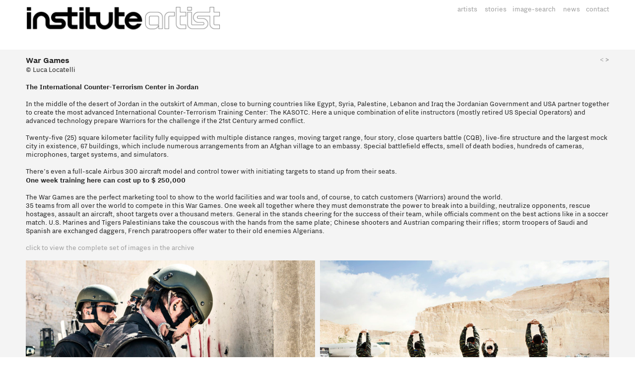

--- FILE ---
content_type: text/html; charset=UTF-8
request_url: https://instituteartist.com/War-Games-Luca-Locatelli
body_size: 28650
content:
<!DOCTYPE html>
<!-- 

        Running on cargo.site

-->
<html lang="en" data-predefined-style="true" data-css-presets="true" data-css-preset data-typography-preset>
	<head>
<script>
				var __cargo_context__ = 'live';
				var __cargo_js_ver__ = 'c=3521555348';
				var __cargo_maint__ = false;
				
				
			</script>
					<meta http-equiv="X-UA-Compatible" content="IE=edge,chrome=1">
		<meta http-equiv="Content-Type" content="text/html; charset=utf-8">
		<meta name="viewport" content="initial-scale=1.0, maximum-scale=1.0, user-scalable=no">
		
			<meta name="robots" content="index,follow">
		<title>War Games // Luca Locatelli — Institute Artist</title>
		<meta name="description" content="War Games © Luca Locatelli The International Counter-Terrorism Center in Jordan In the middle of the desert of Jordan in the outskirt of Amman, close to burning...">
				<meta name="twitter:card" content="summary_large_image">
		<meta name="twitter:title" content="War Games // Luca Locatelli — Institute Artist">
		<meta name="twitter:description" content="War Games © Luca Locatelli The International Counter-Terrorism Center in Jordan In the middle of the desert of Jordan in the outskirt of Amman, close to burning...">
		<meta name="twitter:image" content="https://freight.cargo.site/w/700/i/62dbb7acb8ecb4826d4cf0b84c316a317c569f1013c941aaf2ec409237403447/00045090_o.jpg">
		<meta property="og:locale" content="en_US">
		<meta property="og:title" content="War Games // Luca Locatelli — Institute Artist">
		<meta property="og:description" content="War Games © Luca Locatelli The International Counter-Terrorism Center in Jordan In the middle of the desert of Jordan in the outskirt of Amman, close to burning...">
		<meta property="og:url" content="https://instituteartist.com/War-Games-Luca-Locatelli">
		<meta property="og:image" content="https://freight.cargo.site/w/700/i/62dbb7acb8ecb4826d4cf0b84c316a317c569f1013c941aaf2ec409237403447/00045090_o.jpg">
		<meta property="og:type" content="website">

		<link rel="preconnect" href="https://static.cargo.site" crossorigin>
		<link rel="preconnect" href="https://freight.cargo.site" crossorigin>
				<link rel="preconnect" href="https://type.cargo.site" crossorigin>

		<!--<link rel="preload" href="https://static.cargo.site/assets/social/IconFont-Regular-0.9.3.woff2" as="font" type="font/woff" crossorigin>-->

		

		<link href="https://freight.cargo.site/t/original/i/5b98147cbe48653e304cd2487c419a545e63eb7633964ad512feaa959043eefe/INST_Artist_Stacked_Black.ico" rel="shortcut icon">
		<link href="https://instituteartist.com/rss" rel="alternate" type="application/rss+xml" title="Institute Artist feed">

		<link href="https://instituteartist.com/stylesheet?c=3521555348&1666967667" id="member_stylesheet" rel="stylesheet" type="text/css" />
<style id="">@font-face{font-family:Icons;src:url(https://static.cargo.site/assets/social/IconFont-Regular-0.9.3.woff2);unicode-range:U+E000-E15C,U+F0000,U+FE0E}@font-face{font-family:Icons;src:url(https://static.cargo.site/assets/social/IconFont-Regular-0.9.3.woff2);font-weight:240;unicode-range:U+E000-E15C,U+F0000,U+FE0E}@font-face{font-family:Icons;src:url(https://static.cargo.site/assets/social/IconFont-Regular-0.9.3.woff2);unicode-range:U+E000-E15C,U+F0000,U+FE0E;font-weight:400}@font-face{font-family:Icons;src:url(https://static.cargo.site/assets/social/IconFont-Regular-0.9.3.woff2);unicode-range:U+E000-E15C,U+F0000,U+FE0E;font-weight:600}@font-face{font-family:Icons;src:url(https://static.cargo.site/assets/social/IconFont-Regular-0.9.3.woff2);unicode-range:U+E000-E15C,U+F0000,U+FE0E;font-weight:800}@font-face{font-family:Icons;src:url(https://static.cargo.site/assets/social/IconFont-Regular-0.9.3.woff2);unicode-range:U+E000-E15C,U+F0000,U+FE0E;font-style:italic}@font-face{font-family:Icons;src:url(https://static.cargo.site/assets/social/IconFont-Regular-0.9.3.woff2);unicode-range:U+E000-E15C,U+F0000,U+FE0E;font-weight:200;font-style:italic}@font-face{font-family:Icons;src:url(https://static.cargo.site/assets/social/IconFont-Regular-0.9.3.woff2);unicode-range:U+E000-E15C,U+F0000,U+FE0E;font-weight:400;font-style:italic}@font-face{font-family:Icons;src:url(https://static.cargo.site/assets/social/IconFont-Regular-0.9.3.woff2);unicode-range:U+E000-E15C,U+F0000,U+FE0E;font-weight:600;font-style:italic}@font-face{font-family:Icons;src:url(https://static.cargo.site/assets/social/IconFont-Regular-0.9.3.woff2);unicode-range:U+E000-E15C,U+F0000,U+FE0E;font-weight:800;font-style:italic}body.iconfont-loading,body.iconfont-loading *{color:transparent!important}body{-moz-osx-font-smoothing:grayscale;-webkit-font-smoothing:antialiased;-webkit-text-size-adjust:none}body.no-scroll{overflow:hidden}/*!
 * Content
 */.page{word-wrap:break-word}:focus{outline:0}.pointer-events-none{pointer-events:none}.pointer-events-auto{pointer-events:auto}.pointer-events-none .page_content .audio-player,.pointer-events-none .page_content .shop_product,.pointer-events-none .page_content a,.pointer-events-none .page_content audio,.pointer-events-none .page_content button,.pointer-events-none .page_content details,.pointer-events-none .page_content iframe,.pointer-events-none .page_content img,.pointer-events-none .page_content input,.pointer-events-none .page_content video{pointer-events:auto}.pointer-events-none .page_content *>a,.pointer-events-none .page_content>a{position:relative}s *{text-transform:inherit}#toolset{position:fixed;bottom:10px;right:10px;z-index:8}.mobile #toolset,.template_site_inframe #toolset{display:none}#toolset a{display:block;height:24px;width:24px;margin:0;padding:0;text-decoration:none;background:rgba(0,0,0,.2)}#toolset a:hover{background:rgba(0,0,0,.8)}[data-adminview] #toolset a,[data-adminview] #toolset_admin a{background:rgba(0,0,0,.04);pointer-events:none;cursor:default}#toolset_admin a:active{background:rgba(0,0,0,.7)}#toolset_admin a svg>*{transform:scale(1.1) translate(0,-.5px);transform-origin:50% 50%}#toolset_admin a svg{pointer-events:none;width:100%!important;height:auto!important}#following-container{overflow:auto;-webkit-overflow-scrolling:touch}#following-container iframe{height:100%;width:100%;position:absolute;top:0;left:0;right:0;bottom:0}:root{--following-width:-400px;--following-animation-duration:450ms}@keyframes following-open{0%{transform:translateX(0)}100%{transform:translateX(var(--following-width))}}@keyframes following-open-inverse{0%{transform:translateX(0)}100%{transform:translateX(calc(-1 * var(--following-width)))}}@keyframes following-close{0%{transform:translateX(var(--following-width))}100%{transform:translateX(0)}}@keyframes following-close-inverse{0%{transform:translateX(calc(-1 * var(--following-width)))}100%{transform:translateX(0)}}body.animate-left{animation:following-open var(--following-animation-duration);animation-fill-mode:both;animation-timing-function:cubic-bezier(.24,1,.29,1)}#following-container.animate-left{animation:following-close-inverse var(--following-animation-duration);animation-fill-mode:both;animation-timing-function:cubic-bezier(.24,1,.29,1)}#following-container.animate-left #following-frame{animation:following-close var(--following-animation-duration);animation-fill-mode:both;animation-timing-function:cubic-bezier(.24,1,.29,1)}body.animate-right{animation:following-close var(--following-animation-duration);animation-fill-mode:both;animation-timing-function:cubic-bezier(.24,1,.29,1)}#following-container.animate-right{animation:following-open-inverse var(--following-animation-duration);animation-fill-mode:both;animation-timing-function:cubic-bezier(.24,1,.29,1)}#following-container.animate-right #following-frame{animation:following-open var(--following-animation-duration);animation-fill-mode:both;animation-timing-function:cubic-bezier(.24,1,.29,1)}.slick-slider{position:relative;display:block;-moz-box-sizing:border-box;box-sizing:border-box;-webkit-user-select:none;-moz-user-select:none;-ms-user-select:none;user-select:none;-webkit-touch-callout:none;-khtml-user-select:none;-ms-touch-action:pan-y;touch-action:pan-y;-webkit-tap-highlight-color:transparent}.slick-list{position:relative;display:block;overflow:hidden;margin:0;padding:0}.slick-list:focus{outline:0}.slick-list.dragging{cursor:pointer;cursor:hand}.slick-slider .slick-list,.slick-slider .slick-track{transform:translate3d(0,0,0);will-change:transform}.slick-track{position:relative;top:0;left:0;display:block}.slick-track:after,.slick-track:before{display:table;content:'';width:1px;height:1px;margin-top:-1px;margin-left:-1px}.slick-track:after{clear:both}.slick-loading .slick-track{visibility:hidden}.slick-slide{display:none;float:left;height:100%;min-height:1px}[dir=rtl] .slick-slide{float:right}.content .slick-slide img{display:inline-block}.content .slick-slide img:not(.image-zoom){cursor:pointer}.content .scrub .slick-list,.content .scrub .slick-slide img:not(.image-zoom){cursor:ew-resize}body.slideshow-scrub-dragging *{cursor:ew-resize!important}.content .slick-slide img:not([src]),.content .slick-slide img[src='']{width:100%;height:auto}.slick-slide.slick-loading img{display:none}.slick-slide.dragging img{pointer-events:none}.slick-initialized .slick-slide{display:block}.slick-loading .slick-slide{visibility:hidden}.slick-vertical .slick-slide{display:block;height:auto;border:1px solid transparent}.slick-arrow.slick-hidden{display:none}.slick-arrow{position:absolute;z-index:9;width:0;top:0;height:100%;cursor:pointer;will-change:opacity;-webkit-transition:opacity 333ms cubic-bezier(.4,0,.22,1);transition:opacity 333ms cubic-bezier(.4,0,.22,1)}.slick-arrow.hidden{opacity:0}.slick-arrow svg{position:absolute;width:36px;height:36px;top:0;left:0;right:0;bottom:0;margin:auto;transform:translate(.25px,.25px)}.slick-arrow svg.right-arrow{transform:translate(.25px,.25px) scaleX(-1)}.slick-arrow svg:active{opacity:.75}.slick-arrow svg .arrow-shape{fill:none!important;stroke:#fff;stroke-linecap:square}.slick-arrow svg .arrow-outline{fill:none!important;stroke-width:2.5px;stroke:rgba(0,0,0,.6);stroke-linecap:square}.slick-arrow.slick-next{right:0;text-align:right}.slick-next svg,.wallpaper-navigation .slick-next svg{margin-right:10px}.mobile .slick-next svg{margin-right:10px}.slick-arrow.slick-prev{text-align:left}.slick-prev svg,.wallpaper-navigation .slick-prev svg{margin-left:10px}.mobile .slick-prev svg{margin-left:10px}.loading_animation{display:none;vertical-align:middle;z-index:15;line-height:0;pointer-events:none;border-radius:100%}.loading_animation.hidden{display:none}.loading_animation.pulsing{opacity:0;display:inline-block;animation-delay:.1s;-webkit-animation-delay:.1s;-moz-animation-delay:.1s;animation-duration:12s;animation-iteration-count:infinite;animation:fade-pulse-in .5s ease-in-out;-moz-animation:fade-pulse-in .5s ease-in-out;-webkit-animation:fade-pulse-in .5s ease-in-out;-webkit-animation-fill-mode:forwards;-moz-animation-fill-mode:forwards;animation-fill-mode:forwards}.loading_animation.pulsing.no-delay{animation-delay:0s;-webkit-animation-delay:0s;-moz-animation-delay:0s}.loading_animation div{border-radius:100%}.loading_animation div svg{max-width:100%;height:auto}.loading_animation div,.loading_animation div svg{width:20px;height:20px}.loading_animation.full-width svg{width:100%;height:auto}.loading_animation.full-width.big svg{width:100px;height:100px}.loading_animation div svg>*{fill:#ccc}.loading_animation div{-webkit-animation:spin-loading 12s ease-out;-webkit-animation-iteration-count:infinite;-moz-animation:spin-loading 12s ease-out;-moz-animation-iteration-count:infinite;animation:spin-loading 12s ease-out;animation-iteration-count:infinite}.loading_animation.hidden{display:none}[data-backdrop] .loading_animation{position:absolute;top:15px;left:15px;z-index:99}.loading_animation.position-absolute.middle{top:calc(50% - 10px);left:calc(50% - 10px)}.loading_animation.position-absolute.topleft{top:0;left:0}.loading_animation.position-absolute.middleright{top:calc(50% - 10px);right:1rem}.loading_animation.position-absolute.middleleft{top:calc(50% - 10px);left:1rem}.loading_animation.gray div svg>*{fill:#999}.loading_animation.gray-dark div svg>*{fill:#666}.loading_animation.gray-darker div svg>*{fill:#555}.loading_animation.gray-light div svg>*{fill:#ccc}.loading_animation.white div svg>*{fill:rgba(255,255,255,.85)}.loading_animation.blue div svg>*{fill:#698fff}.loading_animation.inline{display:inline-block;margin-bottom:.5ex}.loading_animation.inline.left{margin-right:.5ex}@-webkit-keyframes fade-pulse-in{0%{opacity:0}50%{opacity:.5}100%{opacity:1}}@-moz-keyframes fade-pulse-in{0%{opacity:0}50%{opacity:.5}100%{opacity:1}}@keyframes fade-pulse-in{0%{opacity:0}50%{opacity:.5}100%{opacity:1}}@-webkit-keyframes pulsate{0%{opacity:1}50%{opacity:0}100%{opacity:1}}@-moz-keyframes pulsate{0%{opacity:1}50%{opacity:0}100%{opacity:1}}@keyframes pulsate{0%{opacity:1}50%{opacity:0}100%{opacity:1}}@-webkit-keyframes spin-loading{0%{transform:rotate(0)}9%{transform:rotate(1050deg)}18%{transform:rotate(-1090deg)}20%{transform:rotate(-1080deg)}23%{transform:rotate(-1080deg)}28%{transform:rotate(-1095deg)}29%{transform:rotate(-1065deg)}34%{transform:rotate(-1080deg)}35%{transform:rotate(-1050deg)}40%{transform:rotate(-1065deg)}41%{transform:rotate(-1035deg)}44%{transform:rotate(-1035deg)}47%{transform:rotate(-2160deg)}50%{transform:rotate(-2160deg)}56%{transform:rotate(45deg)}60%{transform:rotate(45deg)}80%{transform:rotate(6120deg)}100%{transform:rotate(0)}}@keyframes spin-loading{0%{transform:rotate(0)}9%{transform:rotate(1050deg)}18%{transform:rotate(-1090deg)}20%{transform:rotate(-1080deg)}23%{transform:rotate(-1080deg)}28%{transform:rotate(-1095deg)}29%{transform:rotate(-1065deg)}34%{transform:rotate(-1080deg)}35%{transform:rotate(-1050deg)}40%{transform:rotate(-1065deg)}41%{transform:rotate(-1035deg)}44%{transform:rotate(-1035deg)}47%{transform:rotate(-2160deg)}50%{transform:rotate(-2160deg)}56%{transform:rotate(45deg)}60%{transform:rotate(45deg)}80%{transform:rotate(6120deg)}100%{transform:rotate(0)}}[grid-row]{align-items:flex-start;box-sizing:border-box;display:-webkit-box;display:-webkit-flex;display:-ms-flexbox;display:flex;-webkit-flex-wrap:wrap;-ms-flex-wrap:wrap;flex-wrap:wrap}[grid-col]{box-sizing:border-box}[grid-row] [grid-col].empty:after{content:"\0000A0";cursor:text}body.mobile[data-adminview=content-editproject] [grid-row] [grid-col].empty:after{display:none}[grid-col=auto]{-webkit-box-flex:1;-webkit-flex:1;-ms-flex:1;flex:1}[grid-col=x12]{width:100%}[grid-col=x11]{width:50%}[grid-col=x10]{width:33.33%}[grid-col=x9]{width:25%}[grid-col=x8]{width:20%}[grid-col=x7]{width:16.666666667%}[grid-col=x6]{width:14.285714286%}[grid-col=x5]{width:12.5%}[grid-col=x4]{width:11.111111111%}[grid-col=x3]{width:10%}[grid-col=x2]{width:9.090909091%}[grid-col=x1]{width:8.333333333%}[grid-col="1"]{width:8.33333%}[grid-col="2"]{width:16.66667%}[grid-col="3"]{width:25%}[grid-col="4"]{width:33.33333%}[grid-col="5"]{width:41.66667%}[grid-col="6"]{width:50%}[grid-col="7"]{width:58.33333%}[grid-col="8"]{width:66.66667%}[grid-col="9"]{width:75%}[grid-col="10"]{width:83.33333%}[grid-col="11"]{width:91.66667%}[grid-col="12"]{width:100%}body.mobile [grid-responsive] [grid-col]{width:100%;-webkit-box-flex:none;-webkit-flex:none;-ms-flex:none;flex:none}[data-ce-host=true][contenteditable=true] [grid-pad]{pointer-events:none}[data-ce-host=true][contenteditable=true] [grid-pad]>*{pointer-events:auto}[grid-pad="0"]{padding:0}[grid-pad="0.25"]{padding:.125rem}[grid-pad="0.5"]{padding:.25rem}[grid-pad="0.75"]{padding:.375rem}[grid-pad="1"]{padding:.5rem}[grid-pad="1.25"]{padding:.625rem}[grid-pad="1.5"]{padding:.75rem}[grid-pad="1.75"]{padding:.875rem}[grid-pad="2"]{padding:1rem}[grid-pad="2.5"]{padding:1.25rem}[grid-pad="3"]{padding:1.5rem}[grid-pad="3.5"]{padding:1.75rem}[grid-pad="4"]{padding:2rem}[grid-pad="5"]{padding:2.5rem}[grid-pad="6"]{padding:3rem}[grid-pad="7"]{padding:3.5rem}[grid-pad="8"]{padding:4rem}[grid-pad="9"]{padding:4.5rem}[grid-pad="10"]{padding:5rem}[grid-gutter="0"]{margin:0}[grid-gutter="0.5"]{margin:-.25rem}[grid-gutter="1"]{margin:-.5rem}[grid-gutter="1.5"]{margin:-.75rem}[grid-gutter="2"]{margin:-1rem}[grid-gutter="2.5"]{margin:-1.25rem}[grid-gutter="3"]{margin:-1.5rem}[grid-gutter="3.5"]{margin:-1.75rem}[grid-gutter="4"]{margin:-2rem}[grid-gutter="5"]{margin:-2.5rem}[grid-gutter="6"]{margin:-3rem}[grid-gutter="7"]{margin:-3.5rem}[grid-gutter="8"]{margin:-4rem}[grid-gutter="10"]{margin:-5rem}[grid-gutter="12"]{margin:-6rem}[grid-gutter="14"]{margin:-7rem}[grid-gutter="16"]{margin:-8rem}[grid-gutter="18"]{margin:-9rem}[grid-gutter="20"]{margin:-10rem}small{max-width:100%;text-decoration:inherit}img:not([src]),img[src='']{outline:1px solid rgba(177,177,177,.4);outline-offset:-1px;content:url([data-uri])}img.image-zoom{cursor:-webkit-zoom-in;cursor:-moz-zoom-in;cursor:zoom-in}#imprimatur{color:#333;font-size:10px;font-family:-apple-system,BlinkMacSystemFont,"Segoe UI",Roboto,Oxygen,Ubuntu,Cantarell,"Open Sans","Helvetica Neue",sans-serif,"Sans Serif",Icons;/*!System*/position:fixed;opacity:.3;right:-28px;bottom:160px;transform:rotate(270deg);-ms-transform:rotate(270deg);-webkit-transform:rotate(270deg);z-index:8;text-transform:uppercase;color:#999;opacity:.5;padding-bottom:2px;text-decoration:none}.mobile #imprimatur{display:none}bodycopy cargo-link a{font-family:-apple-system,BlinkMacSystemFont,"Segoe UI",Roboto,Oxygen,Ubuntu,Cantarell,"Open Sans","Helvetica Neue",sans-serif,"Sans Serif",Icons;/*!System*/font-size:12px;font-style:normal;font-weight:400;transform:rotate(270deg);text-decoration:none;position:fixed!important;right:-27px;bottom:100px;text-decoration:none;letter-spacing:normal;background:0 0;border:0;border-bottom:0;outline:0}/*! PhotoSwipe Default UI CSS by Dmitry Semenov | photoswipe.com | MIT license */.pswp--has_mouse .pswp__button--arrow--left,.pswp--has_mouse .pswp__button--arrow--right,.pswp__ui{visibility:visible}.pswp--minimal--dark .pswp__top-bar,.pswp__button{background:0 0}.pswp,.pswp__bg,.pswp__container,.pswp__img--placeholder,.pswp__zoom-wrap,.quick-view-navigation{-webkit-backface-visibility:hidden}.pswp__button{cursor:pointer;opacity:1;-webkit-appearance:none;transition:opacity .2s;-webkit-box-shadow:none;box-shadow:none}.pswp__button-close>svg{top:10px;right:10px;margin-left:auto}.pswp--touch .quick-view-navigation{display:none}.pswp__ui{-webkit-font-smoothing:auto;opacity:1;z-index:1550}.quick-view-navigation{will-change:opacity;-webkit-transition:opacity 333ms cubic-bezier(.4,0,.22,1);transition:opacity 333ms cubic-bezier(.4,0,.22,1)}.quick-view-navigation .pswp__group .pswp__button{pointer-events:auto}.pswp__button>svg{position:absolute;width:36px;height:36px}.quick-view-navigation .pswp__group:active svg{opacity:.75}.pswp__button svg .shape-shape{fill:#fff}.pswp__button svg .shape-outline{fill:#000}.pswp__button-prev>svg{top:0;bottom:0;left:10px;margin:auto}.pswp__button-next>svg{top:0;bottom:0;right:10px;margin:auto}.quick-view-navigation .pswp__group .pswp__button-prev{position:absolute;left:0;top:0;width:0;height:100%}.quick-view-navigation .pswp__group .pswp__button-next{position:absolute;right:0;top:0;width:0;height:100%}.quick-view-navigation .close-button,.quick-view-navigation .left-arrow,.quick-view-navigation .right-arrow{transform:translate(.25px,.25px)}.quick-view-navigation .right-arrow{transform:translate(.25px,.25px) scaleX(-1)}.pswp__button svg .shape-outline{fill:transparent!important;stroke:#000;stroke-width:2.5px;stroke-linecap:square}.pswp__button svg .shape-shape{fill:transparent!important;stroke:#fff;stroke-width:1.5px;stroke-linecap:square}.pswp__bg,.pswp__scroll-wrap,.pswp__zoom-wrap{width:100%;position:absolute}.quick-view-navigation .pswp__group .pswp__button-close{margin:0}.pswp__container,.pswp__item,.pswp__zoom-wrap{right:0;bottom:0;top:0;position:absolute;left:0}.pswp__ui--hidden .pswp__button{opacity:.001}.pswp__ui--hidden .pswp__button,.pswp__ui--hidden .pswp__button *{pointer-events:none}.pswp .pswp__ui.pswp__ui--displaynone{display:none}.pswp__element--disabled{display:none!important}/*! PhotoSwipe main CSS by Dmitry Semenov | photoswipe.com | MIT license */.pswp{position:fixed;display:none;height:100%;width:100%;top:0;left:0;right:0;bottom:0;margin:auto;-ms-touch-action:none;touch-action:none;z-index:9999999;-webkit-text-size-adjust:100%;line-height:initial;letter-spacing:initial;outline:0}.pswp img{max-width:none}.pswp--zoom-disabled .pswp__img{cursor:default!important}.pswp--animate_opacity{opacity:.001;will-change:opacity;-webkit-transition:opacity 333ms cubic-bezier(.4,0,.22,1);transition:opacity 333ms cubic-bezier(.4,0,.22,1)}.pswp--open{display:block}.pswp--zoom-allowed .pswp__img{cursor:-webkit-zoom-in;cursor:-moz-zoom-in;cursor:zoom-in}.pswp--zoomed-in .pswp__img{cursor:-webkit-grab;cursor:-moz-grab;cursor:grab}.pswp--dragging .pswp__img{cursor:-webkit-grabbing;cursor:-moz-grabbing;cursor:grabbing}.pswp__bg{left:0;top:0;height:100%;opacity:0;transform:translateZ(0);will-change:opacity}.pswp__scroll-wrap{left:0;top:0;height:100%}.pswp__container,.pswp__zoom-wrap{-ms-touch-action:none;touch-action:none}.pswp__container,.pswp__img{-webkit-user-select:none;-moz-user-select:none;-ms-user-select:none;user-select:none;-webkit-tap-highlight-color:transparent;-webkit-touch-callout:none}.pswp__zoom-wrap{-webkit-transform-origin:left top;-ms-transform-origin:left top;transform-origin:left top;-webkit-transition:-webkit-transform 222ms cubic-bezier(.4,0,.22,1);transition:transform 222ms cubic-bezier(.4,0,.22,1)}.pswp__bg{-webkit-transition:opacity 222ms cubic-bezier(.4,0,.22,1);transition:opacity 222ms cubic-bezier(.4,0,.22,1)}.pswp--animated-in .pswp__bg,.pswp--animated-in .pswp__zoom-wrap{-webkit-transition:none;transition:none}.pswp--hide-overflow .pswp__scroll-wrap,.pswp--hide-overflow.pswp{overflow:hidden}.pswp__img{position:absolute;width:auto;height:auto;top:0;left:0}.pswp__img--placeholder--blank{background:#222}.pswp--ie .pswp__img{width:100%!important;height:auto!important;left:0;top:0}.pswp__ui--idle{opacity:0}.pswp__error-msg{position:absolute;left:0;top:50%;width:100%;text-align:center;font-size:14px;line-height:16px;margin-top:-8px;color:#ccc}.pswp__error-msg a{color:#ccc;text-decoration:underline}.pswp__error-msg{font-family:-apple-system,BlinkMacSystemFont,"Segoe UI",Roboto,Oxygen,Ubuntu,Cantarell,"Open Sans","Helvetica Neue",sans-serif}.quick-view.mouse-down .iframe-item{pointer-events:none!important}.quick-view-caption-positioner{pointer-events:none;width:100%;height:100%}.quick-view-caption-wrapper{margin:auto;position:absolute;bottom:0;left:0;right:0}.quick-view-horizontal-align-left .quick-view-caption-wrapper{margin-left:0}.quick-view-horizontal-align-right .quick-view-caption-wrapper{margin-right:0}[data-quick-view-caption]{transition:.1s opacity ease-in-out;position:absolute;bottom:0;left:0;right:0}.quick-view-horizontal-align-left [data-quick-view-caption]{text-align:left}.quick-view-horizontal-align-right [data-quick-view-caption]{text-align:right}.quick-view-caption{transition:.1s opacity ease-in-out}.quick-view-caption>*{display:inline-block}.quick-view-caption *{pointer-events:auto}.quick-view-caption.hidden{opacity:0}.shop_product .dropdown_wrapper{flex:0 0 100%;position:relative}.shop_product select{appearance:none;-moz-appearance:none;-webkit-appearance:none;outline:0;-webkit-font-smoothing:antialiased;-moz-osx-font-smoothing:grayscale;cursor:pointer;border-radius:0;white-space:nowrap;overflow:hidden!important;text-overflow:ellipsis}.shop_product select.dropdown::-ms-expand{display:none}.shop_product a{cursor:pointer;border-bottom:none;text-decoration:none}.shop_product a.out-of-stock{pointer-events:none}body.audio-player-dragging *{cursor:ew-resize!important}.audio-player{display:inline-flex;flex:1 0 calc(100% - 2px);width:calc(100% - 2px)}.audio-player .button{height:100%;flex:0 0 3.3rem;display:flex}.audio-player .separator{left:3.3rem;height:100%}.audio-player .buffer{width:0%;height:100%;transition:left .3s linear,width .3s linear}.audio-player.seeking .buffer{transition:left 0s,width 0s}.audio-player.seeking{user-select:none;-webkit-user-select:none;cursor:ew-resize}.audio-player.seeking *{user-select:none;-webkit-user-select:none;cursor:ew-resize}.audio-player .bar{overflow:hidden;display:flex;justify-content:space-between;align-content:center;flex-grow:1}.audio-player .progress{width:0%;height:100%;transition:width .3s linear}.audio-player.seeking .progress{transition:width 0s}.audio-player .pause,.audio-player .play{cursor:pointer;height:100%}.audio-player .note-icon{margin:auto 0;order:2;flex:0 1 auto}.audio-player .title{white-space:nowrap;overflow:hidden;text-overflow:ellipsis;pointer-events:none;user-select:none;padding:.5rem 0 .5rem 1rem;margin:auto auto auto 0;flex:0 3 auto;min-width:0;width:100%}.audio-player .total-time{flex:0 1 auto;margin:auto 0}.audio-player .current-time,.audio-player .play-text{flex:0 1 auto;margin:auto 0}.audio-player .stream-anim{user-select:none;margin:auto auto auto 0}.audio-player .stream-anim span{display:inline-block}.audio-player .buffer,.audio-player .current-time,.audio-player .note-svg,.audio-player .play-text,.audio-player .separator,.audio-player .total-time{user-select:none;pointer-events:none}.audio-player .buffer,.audio-player .play-text,.audio-player .progress{position:absolute}.audio-player,.audio-player .bar,.audio-player .button,.audio-player .current-time,.audio-player .note-icon,.audio-player .pause,.audio-player .play,.audio-player .total-time{position:relative}body.mobile .audio-player,body.mobile .audio-player *{-webkit-touch-callout:none}#standalone-admin-frame{border:0;width:400px;position:absolute;right:0;top:0;height:100vh;z-index:99}body[standalone-admin=true] #standalone-admin-frame{transform:translate(0,0)}body[standalone-admin=true] .main_container{width:calc(100% - 400px)}body[standalone-admin=false] #standalone-admin-frame{transform:translate(100%,0)}body[standalone-admin=false] .main_container{width:100%}.toggle_standaloneAdmin{position:fixed;top:0;right:400px;height:40px;width:40px;z-index:999;cursor:pointer;background-color:rgba(0,0,0,.4)}.toggle_standaloneAdmin:active{opacity:.7}body[standalone-admin=false] .toggle_standaloneAdmin{right:0}.toggle_standaloneAdmin *{color:#fff;fill:#fff}.toggle_standaloneAdmin svg{padding:6px;width:100%;height:100%;opacity:.85}body[standalone-admin=false] .toggle_standaloneAdmin #close,body[standalone-admin=true] .toggle_standaloneAdmin #backdropsettings{display:none}.toggle_standaloneAdmin>div{width:100%;height:100%}#admin_toggle_button{position:fixed;top:50%;transform:translate(0,-50%);right:400px;height:36px;width:12px;z-index:999;cursor:pointer;background-color:rgba(0,0,0,.09);padding-left:2px;margin-right:5px}#admin_toggle_button .bar{content:'';background:rgba(0,0,0,.09);position:fixed;width:5px;bottom:0;top:0;z-index:10}#admin_toggle_button:active{background:rgba(0,0,0,.065)}#admin_toggle_button *{color:#fff;fill:#fff}#admin_toggle_button svg{padding:0;width:16px;height:36px;margin-left:1px;opacity:1}#admin_toggle_button svg *{fill:#fff;opacity:1}#admin_toggle_button[data-state=closed] .toggle_admin_close{display:none}#admin_toggle_button[data-state=closed],#admin_toggle_button[data-state=closed] .toggle_admin_open{width:20px;cursor:pointer;margin:0}#admin_toggle_button[data-state=closed] svg{margin-left:2px}#admin_toggle_button[data-state=open] .toggle_admin_open{display:none}select,select *{text-rendering:auto!important}b b{font-weight:inherit}*{-webkit-box-sizing:border-box;-moz-box-sizing:border-box;box-sizing:border-box}customhtml>*{position:relative;z-index:10}body,html{min-height:100vh;margin:0;padding:0}html{touch-action:manipulation;position:relative;background-color:#fff}.main_container{min-height:100vh;width:100%;overflow:hidden}.container{display:-webkit-box;display:-webkit-flex;display:-moz-box;display:-ms-flexbox;display:flex;-webkit-flex-wrap:wrap;-moz-flex-wrap:wrap;-ms-flex-wrap:wrap;flex-wrap:wrap;max-width:100%;width:100%;overflow:visible}.container{align-items:flex-start;-webkit-align-items:flex-start}.page{z-index:2}.page ul li>text-limit{display:block}.content,.content_container,.pinned{-webkit-flex:1 0 auto;-moz-flex:1 0 auto;-ms-flex:1 0 auto;flex:1 0 auto;max-width:100%}.content_container{width:100%}.content_container.full_height{min-height:100vh}.page_background{position:absolute;top:0;left:0;width:100%;height:100%}.page_container{position:relative;overflow:visible;width:100%}.backdrop{position:absolute;top:0;z-index:1;width:100%;height:100%;max-height:100vh}.backdrop>div{position:absolute;top:0;left:0;width:100%;height:100%;-webkit-backface-visibility:hidden;backface-visibility:hidden;transform:translate3d(0,0,0);contain:strict}[data-backdrop].backdrop>div[data-overflowing]{max-height:100vh;position:absolute;top:0;left:0}body.mobile [split-responsive]{display:flex;flex-direction:column}body.mobile [split-responsive] .container{width:100%;order:2}body.mobile [split-responsive] .backdrop{position:relative;height:50vh;width:100%;order:1}body.mobile [split-responsive] [data-auxiliary].backdrop{position:absolute;height:50vh;width:100%;order:1}.page{position:relative;z-index:2}img[data-align=left]{float:left}img[data-align=right]{float:right}[data-rotation]{transform-origin:center center}.content .page_content:not([contenteditable=true]) [data-draggable]{pointer-events:auto!important;backface-visibility:hidden}.preserve-3d{-moz-transform-style:preserve-3d;transform-style:preserve-3d}.content .page_content:not([contenteditable=true]) [data-draggable] iframe{pointer-events:none!important}.dragging-active iframe{pointer-events:none!important}.content .page_content:not([contenteditable=true]) [data-draggable]:active{opacity:1}.content .scroll-transition-fade{transition:transform 1s ease-in-out,opacity .8s ease-in-out}.content .scroll-transition-fade.below-viewport{opacity:0;transform:translateY(40px)}.mobile.full_width .page_container:not([split-layout]) .container_width{width:100%}[data-view=pinned_bottom] .bottom_pin_invisibility{visibility:hidden}.pinned{position:relative;width:100%}.pinned .page_container.accommodate:not(.fixed):not(.overlay){z-index:2}.pinned .page_container.overlay{position:absolute;z-index:4}.pinned .page_container.overlay.fixed{position:fixed}.pinned .page_container.overlay.fixed .page{max-height:100vh;-webkit-overflow-scrolling:touch}.pinned .page_container.overlay.fixed .page.allow-scroll{overflow-y:auto;overflow-x:hidden}.pinned .page_container.overlay.fixed .page.allow-scroll{align-items:flex-start;-webkit-align-items:flex-start}.pinned .page_container .page.allow-scroll::-webkit-scrollbar{width:0;background:0 0;display:none}.pinned.pinned_top .page_container.overlay{left:0;top:0}.pinned.pinned_bottom .page_container.overlay{left:0;bottom:0}div[data-container=set]:empty{margin-top:1px}.thumbnails{position:relative;z-index:1}[thumbnails=grid]{align-items:baseline}[thumbnails=justify] .thumbnail{box-sizing:content-box}[thumbnails][data-padding-zero] .thumbnail{margin-bottom:-1px}[thumbnails=montessori] .thumbnail{pointer-events:auto;position:absolute}[thumbnails] .thumbnail>a{display:block;text-decoration:none}[thumbnails=montessori]{height:0}[thumbnails][data-resizing],[thumbnails][data-resizing] *{cursor:nwse-resize}[thumbnails] .thumbnail .resize-handle{cursor:nwse-resize;width:26px;height:26px;padding:5px;position:absolute;opacity:.75;right:-1px;bottom:-1px;z-index:100}[thumbnails][data-resizing] .resize-handle{display:none}[thumbnails] .thumbnail .resize-handle svg{position:absolute;top:0;left:0}[thumbnails] .thumbnail .resize-handle:hover{opacity:1}[data-can-move].thumbnail .resize-handle svg .resize_path_outline{fill:#fff}[data-can-move].thumbnail .resize-handle svg .resize_path{fill:#000}[thumbnails=montessori] .thumbnail_sizer{height:0;width:100%;position:relative;padding-bottom:100%;pointer-events:none}[thumbnails] .thumbnail img{display:block;min-height:3px;margin-bottom:0}[thumbnails] .thumbnail img:not([src]),img[src=""]{margin:0!important;width:100%;min-height:3px;height:100%!important;position:absolute}[aspect-ratio="1x1"].thumb_image{height:0;padding-bottom:100%;overflow:hidden}[aspect-ratio="4x3"].thumb_image{height:0;padding-bottom:75%;overflow:hidden}[aspect-ratio="16x9"].thumb_image{height:0;padding-bottom:56.25%;overflow:hidden}[thumbnails] .thumb_image{width:100%;position:relative}[thumbnails][thumbnail-vertical-align=top]{align-items:flex-start}[thumbnails][thumbnail-vertical-align=middle]{align-items:center}[thumbnails][thumbnail-vertical-align=bottom]{align-items:baseline}[thumbnails][thumbnail-horizontal-align=left]{justify-content:flex-start}[thumbnails][thumbnail-horizontal-align=middle]{justify-content:center}[thumbnails][thumbnail-horizontal-align=right]{justify-content:flex-end}.thumb_image.default_image>svg{position:absolute;top:0;left:0;bottom:0;right:0;width:100%;height:100%}.thumb_image.default_image{outline:1px solid #ccc;outline-offset:-1px;position:relative}.mobile.full_width [data-view=Thumbnail] .thumbnails_width{width:100%}.content [data-draggable] a:active,.content [data-draggable] img:active{opacity:initial}.content .draggable-dragging{opacity:initial}[data-draggable].draggable_visible{visibility:visible}[data-draggable].draggable_hidden{visibility:hidden}.gallery_card [data-draggable],.marquee [data-draggable]{visibility:inherit}[data-draggable]{visibility:visible;background-color:rgba(0,0,0,.003)}#site_menu_panel_container .image-gallery:not(.initialized){height:0;padding-bottom:100%;min-height:initial}.image-gallery:not(.initialized){min-height:100vh;visibility:hidden;width:100%}.image-gallery .gallery_card img{display:block;width:100%;height:auto}.image-gallery .gallery_card{transform-origin:center}.image-gallery .gallery_card.dragging{opacity:.1;transform:initial!important}.image-gallery:not([image-gallery=slideshow]) .gallery_card iframe:only-child,.image-gallery:not([image-gallery=slideshow]) .gallery_card video:only-child{width:100%;height:100%;top:0;left:0;position:absolute}.image-gallery[image-gallery=slideshow] .gallery_card video[muted][autoplay]:not([controls]),.image-gallery[image-gallery=slideshow] .gallery_card video[muted][data-autoplay]:not([controls]){pointer-events:none}.image-gallery [image-gallery-pad="0"] video:only-child{object-fit:cover;height:calc(100% + 1px)}div.image-gallery>a,div.image-gallery>iframe,div.image-gallery>img,div.image-gallery>video{display:none}[image-gallery-row]{align-items:flex-start;box-sizing:border-box;display:-webkit-box;display:-webkit-flex;display:-ms-flexbox;display:flex;-webkit-flex-wrap:wrap;-ms-flex-wrap:wrap;flex-wrap:wrap}.image-gallery .gallery_card_image{width:100%;position:relative}[data-predefined-style=true] .image-gallery a.gallery_card{display:block;border:none}[image-gallery-col]{box-sizing:border-box}[image-gallery-col=x12]{width:100%}[image-gallery-col=x11]{width:50%}[image-gallery-col=x10]{width:33.33%}[image-gallery-col=x9]{width:25%}[image-gallery-col=x8]{width:20%}[image-gallery-col=x7]{width:16.666666667%}[image-gallery-col=x6]{width:14.285714286%}[image-gallery-col=x5]{width:12.5%}[image-gallery-col=x4]{width:11.111111111%}[image-gallery-col=x3]{width:10%}[image-gallery-col=x2]{width:9.090909091%}[image-gallery-col=x1]{width:8.333333333%}.content .page_content [image-gallery-pad].image-gallery{pointer-events:none}.content .page_content [image-gallery-pad].image-gallery .gallery_card_image>*,.content .page_content [image-gallery-pad].image-gallery .gallery_image_caption{pointer-events:auto}.content .page_content [image-gallery-pad="0"]{padding:0}.content .page_content [image-gallery-pad="0.25"]{padding:.125rem}.content .page_content [image-gallery-pad="0.5"]{padding:.25rem}.content .page_content [image-gallery-pad="0.75"]{padding:.375rem}.content .page_content [image-gallery-pad="1"]{padding:.5rem}.content .page_content [image-gallery-pad="1.25"]{padding:.625rem}.content .page_content [image-gallery-pad="1.5"]{padding:.75rem}.content .page_content [image-gallery-pad="1.75"]{padding:.875rem}.content .page_content [image-gallery-pad="2"]{padding:1rem}.content .page_content [image-gallery-pad="2.5"]{padding:1.25rem}.content .page_content [image-gallery-pad="3"]{padding:1.5rem}.content .page_content [image-gallery-pad="3.5"]{padding:1.75rem}.content .page_content [image-gallery-pad="4"]{padding:2rem}.content .page_content [image-gallery-pad="5"]{padding:2.5rem}.content .page_content [image-gallery-pad="6"]{padding:3rem}.content .page_content [image-gallery-pad="7"]{padding:3.5rem}.content .page_content [image-gallery-pad="8"]{padding:4rem}.content .page_content [image-gallery-pad="9"]{padding:4.5rem}.content .page_content [image-gallery-pad="10"]{padding:5rem}.content .page_content [image-gallery-gutter="0"]{margin:0}.content .page_content [image-gallery-gutter="0.5"]{margin:-.25rem}.content .page_content [image-gallery-gutter="1"]{margin:-.5rem}.content .page_content [image-gallery-gutter="1.5"]{margin:-.75rem}.content .page_content [image-gallery-gutter="2"]{margin:-1rem}.content .page_content [image-gallery-gutter="2.5"]{margin:-1.25rem}.content .page_content [image-gallery-gutter="3"]{margin:-1.5rem}.content .page_content [image-gallery-gutter="3.5"]{margin:-1.75rem}.content .page_content [image-gallery-gutter="4"]{margin:-2rem}.content .page_content [image-gallery-gutter="5"]{margin:-2.5rem}.content .page_content [image-gallery-gutter="6"]{margin:-3rem}.content .page_content [image-gallery-gutter="7"]{margin:-3.5rem}.content .page_content [image-gallery-gutter="8"]{margin:-4rem}.content .page_content [image-gallery-gutter="10"]{margin:-5rem}.content .page_content [image-gallery-gutter="12"]{margin:-6rem}.content .page_content [image-gallery-gutter="14"]{margin:-7rem}.content .page_content [image-gallery-gutter="16"]{margin:-8rem}.content .page_content [image-gallery-gutter="18"]{margin:-9rem}.content .page_content [image-gallery-gutter="20"]{margin:-10rem}[image-gallery=slideshow]:not(.initialized)>*{min-height:1px;opacity:0;min-width:100%}[image-gallery=slideshow][data-constrained-by=height] [image-gallery-vertical-align].slick-track{align-items:flex-start}[image-gallery=slideshow] img.image-zoom:active{opacity:initial}[image-gallery=slideshow].slick-initialized .gallery_card{pointer-events:none}[image-gallery=slideshow].slick-initialized .gallery_card.slick-current{pointer-events:auto}[image-gallery=slideshow] .gallery_card:not(.has_caption){line-height:0}.content .page_content [image-gallery=slideshow].image-gallery>*{pointer-events:auto}.content [image-gallery=slideshow].image-gallery.slick-initialized .gallery_card{overflow:hidden;margin:0;display:flex;flex-flow:row wrap;flex-shrink:0}.content [image-gallery=slideshow].image-gallery.slick-initialized .gallery_card.slick-current{overflow:visible}[image-gallery=slideshow] .gallery_image_caption{opacity:1;transition:opacity .3s;-webkit-transition:opacity .3s;width:100%;margin-left:auto;margin-right:auto;clear:both}[image-gallery-horizontal-align=left] .gallery_image_caption{text-align:left}[image-gallery-horizontal-align=middle] .gallery_image_caption{text-align:center}[image-gallery-horizontal-align=right] .gallery_image_caption{text-align:right}[image-gallery=slideshow][data-slideshow-in-transition] .gallery_image_caption{opacity:0;transition:opacity .3s;-webkit-transition:opacity .3s}[image-gallery=slideshow] .gallery_card_image{width:initial;margin:0;display:inline-block}[image-gallery=slideshow] .gallery_card img{margin:0;display:block}[image-gallery=slideshow][data-exploded]{align-items:flex-start;box-sizing:border-box;display:-webkit-box;display:-webkit-flex;display:-ms-flexbox;display:flex;-webkit-flex-wrap:wrap;-ms-flex-wrap:wrap;flex-wrap:wrap;justify-content:flex-start;align-content:flex-start}[image-gallery=slideshow][data-exploded] .gallery_card{padding:1rem;width:16.666%}[image-gallery=slideshow][data-exploded] .gallery_card_image{height:0;display:block;width:100%}[image-gallery=grid]{align-items:baseline}[image-gallery=grid] .gallery_card.has_caption .gallery_card_image{display:block}[image-gallery=grid] [image-gallery-pad="0"].gallery_card{margin-bottom:-1px}[image-gallery=grid] .gallery_card img{margin:0}[image-gallery=columns] .gallery_card img{margin:0}[image-gallery=justify]{align-items:flex-start}[image-gallery=justify] .gallery_card img{margin:0}[image-gallery=montessori][image-gallery-row]{display:block}[image-gallery=montessori] a.gallery_card,[image-gallery=montessori] div.gallery_card{position:absolute;pointer-events:auto}[image-gallery=montessori][data-can-move] .gallery_card,[image-gallery=montessori][data-can-move] .gallery_card .gallery_card_image,[image-gallery=montessori][data-can-move] .gallery_card .gallery_card_image>*{cursor:move}[image-gallery=montessori]{position:relative;height:0}[image-gallery=freeform] .gallery_card{position:relative}[image-gallery=freeform] [image-gallery-pad="0"].gallery_card{margin-bottom:-1px}[image-gallery-vertical-align]{display:flex;flex-flow:row wrap}[image-gallery-vertical-align].slick-track{display:flex;flex-flow:row nowrap}.image-gallery .slick-list{margin-bottom:-.3px}[image-gallery-vertical-align=top]{align-content:flex-start;align-items:flex-start}[image-gallery-vertical-align=middle]{align-items:center;align-content:center}[image-gallery-vertical-align=bottom]{align-content:flex-end;align-items:flex-end}[image-gallery-horizontal-align=left]{justify-content:flex-start}[image-gallery-horizontal-align=middle]{justify-content:center}[image-gallery-horizontal-align=right]{justify-content:flex-end}.image-gallery[data-resizing],.image-gallery[data-resizing] *{cursor:nwse-resize!important}.image-gallery .gallery_card .resize-handle,.image-gallery .gallery_card .resize-handle *{cursor:nwse-resize!important}.image-gallery .gallery_card .resize-handle{width:26px;height:26px;padding:5px;position:absolute;opacity:.75;right:-1px;bottom:-1px;z-index:10}.image-gallery[data-resizing] .resize-handle{display:none}.image-gallery .gallery_card .resize-handle svg{cursor:nwse-resize!important;position:absolute;top:0;left:0}.image-gallery .gallery_card .resize-handle:hover{opacity:1}[data-can-move].gallery_card .resize-handle svg .resize_path_outline{fill:#fff}[data-can-move].gallery_card .resize-handle svg .resize_path{fill:#000}[image-gallery=montessori] .thumbnail_sizer{height:0;width:100%;position:relative;padding-bottom:100%;pointer-events:none}#site_menu_button{display:block;text-decoration:none;pointer-events:auto;z-index:9;vertical-align:top;cursor:pointer;box-sizing:content-box;font-family:Icons}#site_menu_button.custom_icon{padding:0;line-height:0}#site_menu_button.custom_icon img{width:100%;height:auto}#site_menu_wrapper.disabled #site_menu_button{display:none}#site_menu_wrapper.mobile_only #site_menu_button{display:none}body.mobile #site_menu_wrapper.mobile_only:not(.disabled) #site_menu_button:not(.active){display:block}#site_menu_panel_container[data-type=cargo_menu] #site_menu_panel{display:block;position:fixed;top:0;right:0;bottom:0;left:0;z-index:10;cursor:default}.site_menu{pointer-events:auto;position:absolute;z-index:11;top:0;bottom:0;line-height:0;max-width:400px;min-width:300px;font-size:20px;text-align:left;background:rgba(20,20,20,.95);padding:20px 30px 90px 30px;overflow-y:auto;overflow-x:hidden;display:-webkit-box;display:-webkit-flex;display:-ms-flexbox;display:flex;-webkit-box-orient:vertical;-webkit-box-direction:normal;-webkit-flex-direction:column;-ms-flex-direction:column;flex-direction:column;-webkit-box-pack:start;-webkit-justify-content:flex-start;-ms-flex-pack:start;justify-content:flex-start}body.mobile #site_menu_wrapper .site_menu{-webkit-overflow-scrolling:touch;min-width:auto;max-width:100%;width:100%;padding:20px}#site_menu_wrapper[data-sitemenu-position=bottom-left] #site_menu,#site_menu_wrapper[data-sitemenu-position=top-left] #site_menu{left:0}#site_menu_wrapper[data-sitemenu-position=bottom-right] #site_menu,#site_menu_wrapper[data-sitemenu-position=top-right] #site_menu{right:0}#site_menu_wrapper[data-type=page] .site_menu{right:0;left:0;width:100%;padding:0;margin:0;background:0 0}.site_menu_wrapper.open .site_menu{display:block}.site_menu div{display:block}.site_menu a{text-decoration:none;display:inline-block;color:rgba(255,255,255,.75);max-width:100%;overflow:hidden;white-space:nowrap;text-overflow:ellipsis;line-height:1.4}.site_menu div a.active{color:rgba(255,255,255,.4)}.site_menu div.set-link>a{font-weight:700}.site_menu div.hidden{display:none}.site_menu .close{display:block;position:absolute;top:0;right:10px;font-size:60px;line-height:50px;font-weight:200;color:rgba(255,255,255,.4);cursor:pointer;user-select:none}#site_menu_panel_container .page_container{position:relative;overflow:hidden;background:0 0;z-index:2}#site_menu_panel_container .site_menu_page_wrapper{position:fixed;top:0;left:0;overflow-y:auto;-webkit-overflow-scrolling:touch;height:100%;width:100%;z-index:100}#site_menu_panel_container .site_menu_page_wrapper .backdrop{pointer-events:none}#site_menu_panel_container #site_menu_page_overlay{position:fixed;top:0;right:0;bottom:0;left:0;cursor:default;z-index:1}#shop_button{display:block;text-decoration:none;pointer-events:auto;z-index:9;vertical-align:top;cursor:pointer;box-sizing:content-box;font-family:Icons}#shop_button.custom_icon{padding:0;line-height:0}#shop_button.custom_icon img{width:100%;height:auto}#shop_button.disabled{display:none}.loading[data-loading]{display:none;position:fixed;bottom:8px;left:8px;z-index:100}.new_site_button_wrapper{font-size:1.8rem;font-weight:400;color:rgba(0,0,0,.85);font-family:-apple-system,BlinkMacSystemFont,'Segoe UI',Roboto,Oxygen,Ubuntu,Cantarell,'Open Sans','Helvetica Neue',sans-serif,'Sans Serif',Icons;font-style:normal;line-height:1.4;color:#fff;position:fixed;bottom:0;right:0;z-index:999}body.template_site #toolset{display:none!important}body.mobile .new_site_button{display:none}.new_site_button{display:flex;height:44px;cursor:pointer}.new_site_button .plus{width:44px;height:100%}.new_site_button .plus svg{width:100%;height:100%}.new_site_button .plus svg line{stroke:#000;stroke-width:2px}.new_site_button .plus:after,.new_site_button .plus:before{content:'';width:30px;height:2px}.new_site_button .text{background:#0fce83;display:none;padding:7.5px 15px 7.5px 15px;height:100%;font-size:20px;color:#222}.new_site_button:active{opacity:.8}.new_site_button.show_full .text{display:block}.new_site_button.show_full .plus{display:none}html:not(.admin-wrapper) .template_site #confirm_modal [data-progress] .progress-indicator:after{content:'Generating Site...';padding:7.5px 15px;right:-200px;color:#000}bodycopy svg.marker-overlay,bodycopy svg.marker-overlay *{transform-origin:0 0;-webkit-transform-origin:0 0;box-sizing:initial}bodycopy svg#svgroot{box-sizing:initial}bodycopy svg.marker-overlay{padding:inherit;position:absolute;left:0;top:0;width:100%;height:100%;min-height:1px;overflow:visible;pointer-events:none;z-index:999}bodycopy svg.marker-overlay *{pointer-events:initial}bodycopy svg.marker-overlay text{letter-spacing:initial}bodycopy svg.marker-overlay a{cursor:pointer}.marquee:not(.torn-down){overflow:hidden;width:100%;position:relative;padding-bottom:.25em;padding-top:.25em;margin-bottom:-.25em;margin-top:-.25em;contain:layout}.marquee .marquee_contents{will-change:transform;display:flex;flex-direction:column}.marquee[behavior][direction].torn-down{white-space:normal}.marquee[behavior=bounce] .marquee_contents{display:block;float:left;clear:both}.marquee[behavior=bounce] .marquee_inner{display:block}.marquee[behavior=bounce][direction=vertical] .marquee_contents{width:100%}.marquee[behavior=bounce][direction=diagonal] .marquee_inner:last-child,.marquee[behavior=bounce][direction=vertical] .marquee_inner:last-child{position:relative;visibility:hidden}.marquee[behavior=bounce][direction=horizontal],.marquee[behavior=scroll][direction=horizontal]{white-space:pre}.marquee[behavior=scroll][direction=horizontal] .marquee_contents{display:inline-flex;white-space:nowrap;min-width:100%}.marquee[behavior=scroll][direction=horizontal] .marquee_inner{min-width:100%}.marquee[behavior=scroll] .marquee_inner:first-child{will-change:transform;position:absolute;width:100%;top:0;left:0}.cycle{display:none}</style>
<script type="text/json" data-set="defaults" >{"current_offset":0,"current_page":1,"cargo_url":"mattshonfeld","is_domain":true,"is_mobile":false,"is_tablet":false,"is_phone":false,"api_path":"https:\/\/instituteartist.com\/_api","is_editor":false,"is_template":false,"is_direct_link":true,"direct_link_pid":28000105}</script>
<script type="text/json" data-set="DisplayOptions" >{"user_id":1619083,"pagination_count":24,"title_in_project":true,"disable_project_scroll":false,"learning_cargo_seen":true,"resource_url":null,"use_sets":null,"sets_are_clickable":null,"set_links_position":null,"sticky_pages":null,"total_projects":0,"slideshow_responsive":false,"slideshow_thumbnails_header":true,"layout_options":{"content_position":"left_cover","content_width":"100","content_margin":"5","main_margin":"2","text_alignment":"text_left","vertical_position":"vertical_top","bgcolor":"rgb(244, 244, 244)","WebFontConfig":{"cargo":{"families":{"Nitti Grotesk":{"variants":["n2","i2","n4","i4","n7","i7"]}}},"system":{"families":{"-apple-system":{"variants":["n4"]}}}},"links_orientation":"links_horizontal","viewport_size":"phone","mobile_zoom":"22","mobile_view":"desktop","mobile_padding":"-6","mobile_formatting":false,"width_unit":"rem","text_width":"66","is_feed":false,"limit_vertical_images":false,"image_zoom":true,"mobile_images_full_width":true,"responsive_columns":"1","responsive_thumbnails_padding":"0.7","enable_sitemenu":false,"sitemenu_mobileonly":false,"menu_position":"top-left","sitemenu_option":"cargo_menu","responsive_row_height":"75","advanced_padding_enabled":false,"main_margin_top":"2","main_margin_right":"2","main_margin_bottom":"2","main_margin_left":"2","mobile_pages_full_width":true,"scroll_transition":true,"image_full_zoom":false,"quick_view_height":"100","quick_view_width":"100","quick_view_alignment":"quick_view_center_center","advanced_quick_view_padding_enabled":false,"quick_view_padding":"2.5","quick_view_padding_top":"2.5","quick_view_padding_bottom":"2.5","quick_view_padding_left":"2.5","quick_view_padding_right":"2.5","quick_content_alignment":"quick_content_center_center","close_quick_view_on_scroll":true,"show_quick_view_ui":true,"quick_view_bgcolor":"rgba(0, 0, 0, 0.85)","quick_view_caption":false},"element_sort":{"no-group":[{"name":"Navigation","isActive":true},{"name":"Header Text","isActive":true},{"name":"Content","isActive":true},{"name":"Header Image","isActive":false}]},"site_menu_options":{"display_type":"cargo_menu","enable":false,"mobile_only":false,"position":"top-right","single_page_id":null,"icon":"\ue130","show_homepage":true,"single_page_url":"Menu","custom_icon":false,"overlay_sitemenu_page":true},"ecommerce_options":{"enable_ecommerce_button":false,"shop_button_position":"top-right","shop_icon":"text","custom_icon":false,"shop_icon_text":"Cart &lt;(#)&gt;","icon":"","enable_geofencing":false,"enabled_countries":["AF","AX","AL","DZ","AS","AD","AO","AI","AQ","AG","AR","AM","AW","AU","AT","AZ","BS","BH","BD","BB","BY","BE","BZ","BJ","BM","BT","BO","BQ","BA","BW","BV","BR","IO","BN","BG","BF","BI","KH","CM","CA","CV","KY","CF","TD","CL","CN","CX","CC","CO","KM","CG","CD","CK","CR","CI","HR","CU","CW","CY","CZ","DK","DJ","DM","DO","EC","EG","SV","GQ","ER","EE","ET","FK","FO","FJ","FI","FR","GF","PF","TF","GA","GM","GE","DE","GH","GI","GR","GL","GD","GP","GU","GT","GG","GN","GW","GY","HT","HM","VA","HN","HK","HU","IS","IN","ID","IR","IQ","IE","IM","IL","IT","JM","JP","JE","JO","KZ","KE","KI","KP","KR","KW","KG","LA","LV","LB","LS","LR","LY","LI","LT","LU","MO","MK","MG","MW","MY","MV","ML","MT","MH","MQ","MR","MU","YT","MX","FM","MD","MC","MN","ME","MS","MA","MZ","MM","NA","NR","NP","NL","NC","NZ","NI","NE","NG","NU","NF","MP","NO","OM","PK","PW","PS","PA","PG","PY","PE","PH","PN","PL","PT","PR","QA","RE","RO","RU","RW","BL","SH","KN","LC","MF","PM","VC","WS","SM","ST","SA","SN","RS","SC","SL","SG","SX","SK","SI","SB","SO","ZA","GS","SS","ES","LK","SD","SR","SJ","SZ","SE","CH","SY","TW","TJ","TZ","TH","TL","TG","TK","TO","TT","TN","TR","TM","TC","TV","UG","UA","AE","GB","US","UM","UY","UZ","VU","VE","VN","VG","VI","WF","EH","YE","ZM","ZW"]}}</script>
<script type="text/json" data-set="Site" >{"id":"1619083","direct_link":"https:\/\/instituteartist.com","display_url":"instituteartist.com","site_url":"mattshonfeld","account_shop_id":null,"has_ecommerce":false,"has_shop":false,"ecommerce_key_public":null,"cargo_spark_button":false,"following_url":null,"website_title":"Institute Artist","meta_tags":"","meta_description":"","meta_head":"","homepage_id":false,"css_url":"https:\/\/instituteartist.com\/stylesheet","rss_url":"https:\/\/instituteartist.com\/rss","js_url":"\/_jsapps\/design\/design.js","favicon_url":"https:\/\/freight.cargo.site\/t\/original\/i\/5b98147cbe48653e304cd2487c419a545e63eb7633964ad512feaa959043eefe\/INST_Artist_Stacked_Black.ico","home_url":"https:\/\/cargo.site","auth_url":"https:\/\/cargo.site","profile_url":null,"profile_width":0,"profile_height":0,"social_image_url":"https:\/\/freight.cargo.site\/i\/829a26432d025e765d4f47a801e19d55e423c449717b7182c6004110bf945390\/p_00142481.jpg","social_width":800,"social_height":800,"social_description":"Institute Artist is redefining how stories are made and produced. Representing auteur-driven storytellers, we bring together talent across commercials, photography, fine art, and film","social_has_image":true,"social_has_description":true,"site_menu_icon":null,"site_menu_has_image":false,"custom_html":"<customhtml><!-- Google tag (gtag.js) -->\n<script async src=\"https:\/\/www.googletagmanager.com\/gtag\/js?id=G-XRJF2NYPS8\"><\/script>\n<script>\n  window.dataLayer = window.dataLayer || [];\n  function gtag(){dataLayer.push(arguments);}\n  gtag('js', new Date());\n\n  gtag('config', 'G-XRJF2NYPS8');\n<\/script><\/customhtml>","filter":null,"is_editor":false,"use_hi_res":false,"hiq":null,"progenitor_site":"untitled","files":{"1920x1080_SLIDER.mp4":"https:\/\/files.cargocollective.com\/c1619083\/1920x1080_SLIDER.mp4?1732804116","1920x1080_GROUP2.mp4":"https:\/\/files.cargocollective.com\/c1619083\/1920x1080_GROUP2.mp4?1732804023","1920x1080_GROUP1.mp4":"https:\/\/files.cargocollective.com\/c1619083\/1920x1080_GROUP1.mp4?1732803922","giancarloc.jpg":"https:\/\/files.cargocollective.com\/241864\/giancarloc.jpg?1599475768","emilyg.jpg":"https:\/\/files.cargocollective.com\/241864\/emilyg.jpg?1599467979","rogbee1.jpg":"https:\/\/files.cargocollective.com\/241864\/rogbee1.jpg?1594662231","rogbee.jpg":"https:\/\/files.cargocollective.com\/241864\/rogbee.jpg?1594662157","rogbee2.jpg":"https:\/\/files.cargocollective.com\/241864\/rogbee2.jpg?1594662104","sasha.jpg":"https:\/\/files.cargocollective.com\/241864\/sasha.jpg?1589377398","p_00088525.jpg":"https:\/\/files.cargocollective.com\/241864\/p_00088525.jpg?1588925908","steph.jpg":"https:\/\/files.cargocollective.com\/241864\/steph.jpg?1586180494","skodvin1.jpg":"https:\/\/files.cargocollective.com\/241864\/skodvin1.jpg?1564500372","skodvin.jpg":"https:\/\/files.cargocollective.com\/241864\/skodvin.jpg?1564500177","xiomara.jpg":"https:\/\/files.cargocollective.com\/241864\/xiomara.jpg?1560853688","marlow1.jpg":"https:\/\/files.cargocollective.com\/241864\/marlow1.jpg?1558351371","marlow.jpg":"https:\/\/files.cargocollective.com\/241864\/marlow.jpg?1558350962","klaus1.jpg":"https:\/\/files.cargocollective.com\/241864\/klaus1.jpg?1545220523","klaus.jpg":"https:\/\/files.cargocollective.com\/241864\/klaus.jpg?1545220474","meh.jpg":"https:\/\/files.cargocollective.com\/241864\/meh.jpg?1522171259","tine1.jpg":"https:\/\/files.cargocollective.com\/241864\/tine1.jpg?1521470377","tine.jpg":"https:\/\/files.cargocollective.com\/241864\/tine.jpg?1521470223","alice.jpg":"https:\/\/files.cargocollective.com\/241864\/alice.jpg?1518008063","mathias1.jpg":"https:\/\/files.cargocollective.com\/241864\/mathias1.jpg?1517307301","mathias.jpg":"https:\/\/files.cargocollective.com\/241864\/mathias.jpg?1517307113","joakim.jpg":"https:\/\/files.cargocollective.com\/241864\/joakim.jpg?1511961046","lgreen.jpg":"https:\/\/files.cargocollective.com\/241864\/lgreen.jpg?1495785723","raab.jpg":"https:\/\/files.cargocollective.com\/241864\/raab.jpg?1489666489","finn1.jpg":"https:\/\/files.cargocollective.com\/241864\/finn1.jpg?1488476632","finn.jpg":"https:\/\/files.cargocollective.com\/241864\/finn.jpg?1488442771","judee.jpg":"https:\/\/files.cargocollective.com\/241864\/judee.jpg?1488283232","joel.jpg":"https:\/\/files.cargocollective.com\/241864\/joel.jpg?1480588142","andrea2.jpg":"https:\/\/files.cargocollective.com\/241864\/andrea2.jpg?1476261785","andrea1.jpg":"https:\/\/files.cargocollective.com\/241864\/andrea1.jpg?1476261702","andrea.jpg":"https:\/\/files.cargocollective.com\/241864\/andrea.jpg?1476261627","gilesprice.jpg":"https:\/\/files.cargocollective.com\/241864\/gilesprice.jpg?1476105760","sturco1.jpg":"https:\/\/files.cargocollective.com\/241864\/sturco1.jpg?1458121389","sturco.jpg":"https:\/\/files.cargocollective.com\/241864\/sturco.jpg?1458121351","middel.jpg":"https:\/\/files.cargocollective.com\/241864\/middel.jpg?1458069886","middel1.jpg":"https:\/\/files.cargocollective.com\/241864\/middel1.jpg?1458069551","bonn1.jpg":"https:\/\/files.cargocollective.com\/241864\/bonn1.jpg?1449478982","bonn.jpg":"https:\/\/files.cargocollective.com\/241864\/bonn.jpg?1449478730","nk1.jpg":"https:\/\/files.cargocollective.com\/241864\/nk1.jpg?1448464022","INSTITUTE.png":"https:\/\/files.cargocollective.com\/241864\/INSTITUTE.png?1442231934","thomas3.jpg":"https:\/\/files.cargocollective.com\/241864\/thomas3.jpg?1442229524","thomas2.jpg":"https:\/\/files.cargocollective.com\/241864\/thomas2.jpg?1442229521","thomas1.jpg":"https:\/\/files.cargocollective.com\/241864\/thomas1.jpg?1442229517","ian3.jpg":"https:\/\/files.cargocollective.com\/241864\/ian3.jpg?1442229516","ian2.jpg":"https:\/\/files.cargocollective.com\/241864\/ian2.jpg?1442229514","Ian1.jpg":"https:\/\/files.cargocollective.com\/241864\/Ian1.jpg?1442229513","formation3.jpg":"https:\/\/files.cargocollective.com\/241864\/formation3.jpg?1442229511","formation2.jpg":"https:\/\/files.cargocollective.com\/241864\/formation2.jpg?1442229506","formation1.jpg":"https:\/\/files.cargocollective.com\/241864\/formation1.jpg?1442229505","fjord3.jpg":"https:\/\/files.cargocollective.com\/241864\/fjord3.jpg?1442229502","fjord2.jpg":"https:\/\/files.cargocollective.com\/241864\/fjord2.jpg?1442229497","fjord.jpg":"https:\/\/files.cargocollective.com\/241864\/fjord.jpg?1442229495","blacksea3.jpg":"https:\/\/files.cargocollective.com\/241864\/blacksea3.jpg?1442229490","blacksea2.jpg":"https:\/\/files.cargocollective.com\/241864\/blacksea2.jpg?1442229487","blacksea1.jpg":"https:\/\/files.cargocollective.com\/241864\/blacksea1.jpg?1442229485","michelle.jpg":"https:\/\/files.cargocollective.com\/241864\/michelle.jpg?1441307070","calsunday3.jpg":"https:\/\/files.cargocollective.com\/241864\/calsunday3.jpg?1440144235","calsunday2.jpg":"https:\/\/files.cargocollective.com\/241864\/calsunday2.jpg?1440144231","calsunday1.jpg":"https:\/\/files.cargocollective.com\/241864\/calsunday1.jpg?1440144226","instagram.jpg":"https:\/\/files.cargocollective.com\/241864\/instagram.jpg?1440077050","twitter.jpg":"https:\/\/files.cargocollective.com\/241864\/twitter.jpg?1440077050","clark.jpg":"https:\/\/files.cargocollective.com\/241864\/clark.jpg?1440074428","chelbin.jpg":"https:\/\/files.cargocollective.com\/241864\/chelbin.jpg?1440074427","bohbot.jpg":"https:\/\/files.cargocollective.com\/241864\/bohbot.jpg?1440074426","abril.jpg":"https:\/\/files.cargocollective.com\/241864\/abril.jpg?1440074425","llocatelli.jpg":"https:\/\/files.cargocollective.com\/241864\/llocatelli.jpg?1440072098","j_lee.jpg":"https:\/\/files.cargocollective.com\/241864\/j_lee.jpg?1440072096","j_larkin.jpg":"https:\/\/files.cargocollective.com\/241864\/j_larkin.jpg?1440072094","woods.jpg":"https:\/\/files.cargocollective.com\/241864\/woods.jpg?1440067717","wallace.jpg":"https:\/\/files.cargocollective.com\/241864\/wallace.jpg?1440067715","swarcz.jpg":"https:\/\/files.cargocollective.com\/241864\/swarcz.jpg?1440067714","riverboom.jpg":"https:\/\/files.cargocollective.com\/241864\/riverboom.jpg?1440067713","norfolk.jpg":"https:\/\/files.cargocollective.com\/241864\/norfolk.jpg?1440067712","natvig.jpg":"https:\/\/files.cargocollective.com\/241864\/natvig.jpg?1440067711","moment.jpg":"https:\/\/files.cargocollective.com\/241864\/moment.jpg?1440067710","milach.jpg":"https:\/\/files.cargocollective.com\/241864\/milach.jpg?1440067709","matar.jpg":"https:\/\/files.cargocollective.com\/241864\/matar.jpg?1440067708","martin.jpg":"https:\/\/files.cargocollective.com\/241864\/martin.jpg?1440067705","maisel.jpg":"https:\/\/files.cargocollective.com\/241864\/maisel.jpg?1440067704","prt_400x400_1425637750.jpg":"https:\/\/files.cargocollective.com\/241864\/prt_400x400_1425637750.jpg?1440067278","prt_400x400_1425637617.jpg":"https:\/\/files.cargocollective.com\/241864\/prt_400x400_1425637617.jpg?1440067139","prt_400x400_1425637553.jpg":"https:\/\/files.cargocollective.com\/241864\/prt_400x400_1425637553.jpg?1440066992","prt_400x400_1425637510.jpg":"https:\/\/files.cargocollective.com\/241864\/prt_400x400_1425637510.jpg?1440066434","prt_400x400_1425637383.jpg":"https:\/\/files.cargocollective.com\/241864\/prt_400x400_1425637383.jpg?1440065154","prt_400x400_1425637304.jpg":"https:\/\/files.cargocollective.com\/241864\/prt_400x400_1425637304.jpg?1440063704","p_00053833.jpg":"https:\/\/files.cargocollective.com\/241864\/p_00053833.jpg?1440061603","prt_400x400_1425637208.jpg":"https:\/\/files.cargocollective.com\/241864\/prt_400x400_1425637208.jpg?1440060511","prt_400x400_1425636839-1.jpg":"https:\/\/files.cargocollective.com\/241864\/prt_400x400_1425636839-1.jpg?1440059203","00052088.jpg":"https:\/\/files.cargocollective.com\/241864\/00052088.jpg?1425505377","00048489.jpg":"https:\/\/files.cargocollective.com\/241864\/00048489.jpg?1425505375","00046123.jpg":"https:\/\/files.cargocollective.com\/241864\/00046123.jpg?1425505374","00045600.jpg":"https:\/\/files.cargocollective.com\/241864\/00045600.jpg?1425505372","00045352.jpg":"https:\/\/files.cargocollective.com\/241864\/00045352.jpg?1425505370","00045329.jpg":"https:\/\/files.cargocollective.com\/241864\/00045329.jpg?1425505368","00045090.jpg":"https:\/\/files.cargocollective.com\/241864\/00045090.jpg?1425505366","00044272.jpg":"https:\/\/files.cargocollective.com\/241864\/00044272.jpg?1425505365","00043795.jpg":"https:\/\/files.cargocollective.com\/241864\/00043795.jpg?1425505363","00043764.jpg":"https:\/\/files.cargocollective.com\/241864\/00043764.jpg?1425505361","00042261.jpg":"https:\/\/files.cargocollective.com\/241864\/00042261.jpg?1425505359","00041502.jpg":"https:\/\/files.cargocollective.com\/241864\/00041502.jpg?1425505356","00038750.jpg":"https:\/\/files.cargocollective.com\/241864\/00038750.jpg?1425505354","00037647.jpg":"https:\/\/files.cargocollective.com\/241864\/00037647.jpg?1425505351","00036484.jpg":"https:\/\/files.cargocollective.com\/241864\/00036484.jpg?1425505349","00033843.jpg":"https:\/\/files.cargocollective.com\/241864\/00033843.jpg?1425505348","00033155.jpg":"https:\/\/files.cargocollective.com\/241864\/00033155.jpg?1425505346","00031272.jpg":"https:\/\/files.cargocollective.com\/241864\/00031272.jpg?1425505344","00027901.jpg":"https:\/\/files.cargocollective.com\/241864\/00027901.jpg?1425505343","00027661.jpg":"https:\/\/files.cargocollective.com\/241864\/00027661.jpg?1425505340","00023355.jpg":"https:\/\/files.cargocollective.com\/241864\/00023355.jpg?1425505339","SlabCity_Audio.mp3":"https:\/\/files.cargocollective.com\/241864\/SlabCity_Audio.mp3?1411657330","FaerieFinal_mixdown.mp3":"https:\/\/files.cargocollective.com\/241864\/FaerieFinal_mixdown.mp3?1411657158"},"resource_url":"instituteartist.com\/_api\/v0\/site\/1619083"}</script>
<script type="text/json" data-set="ScaffoldingData" >{"id":0,"title":"Institute Artist","project_url":0,"set_id":0,"is_homepage":false,"pin":false,"is_set":true,"in_nav":false,"stack":false,"sort":0,"index":0,"page_count":6,"pin_position":null,"thumbnail_options":null,"pages":[{"id":28052148,"title":"artist_motion","project_url":"artist_motion","set_id":0,"is_homepage":false,"pin":false,"is_set":true,"in_nav":false,"stack":false,"sort":2,"index":0,"page_count":68,"pin_position":null,"thumbnail_options":null,"pages":[]},{"id":27997919,"site_id":1619083,"project_url":"main","direct_link":"https:\/\/instituteartist.com\/main","type":"page","title":"main","title_no_html":"main","tags":"","display":false,"pin":true,"pin_options":{"position":"top","overlay":true,"fixed":true,"accommodate":true},"in_nav":false,"is_homepage":false,"backdrop_enabled":false,"is_set":false,"stack":false,"excerpt":"artists \u00a0 \u00a0 stories\u00a0 \u00a0 image-search \u00a0 \u00a0 news\u00a0 \u00a0 contact","content":"<div grid-row=\"\" grid-pad=\"0\" grid-gutter=\"0\" grid-responsive=\"\">\n\t<div grid-col=\"4\" grid-pad=\"0\" class=\"\"><a href=\"home-1\" rel=\"history\" class=\"image-link\"><img width=\"3819\" height=\"703\" width_o=\"3819\" height_o=\"703\" data-src=\"https:\/\/freight.cargo.site\/t\/original\/i\/17e64ac50de0832b68c074fa28c8d44a16e38be5675b45285ac07dd22e929c6a\/INST_Artist_Horizontal.png\" data-mid=\"156647046\" border=\"0\" \/><\/a><a href=\"home-1\" rel=\"history\"><\/a><\/div>\n\t<div grid-col=\"8\" grid-pad=\"0\"><div style=\"text-align: right;\"><a href=\"artists\" rel=\"history\">artists<\/a> &nbsp; &nbsp; <a href=\"stories\" rel=\"history\">stories<\/a>&nbsp; &nbsp; <a href=\"https:\/\/archive.instituteartistmanagement.com\/\" target=\"_blank\">image-search<\/a> &nbsp; &nbsp; <a href=\"news\" rel=\"history\">news<\/a>&nbsp; &nbsp; <a href=\"contact\" rel=\"history\">contact<\/a> <br>\n<\/div><\/div>\n<\/div>","content_no_html":"\n\t{image 2}\n\tartists &nbsp; &nbsp; stories&nbsp; &nbsp; image-search &nbsp; &nbsp; news&nbsp; &nbsp; contact \n\n","content_partial_html":"\n\t<a href=\"home-1\" rel=\"history\" class=\"image-link\"><img width=\"3819\" height=\"703\" width_o=\"3819\" height_o=\"703\" data-src=\"https:\/\/freight.cargo.site\/t\/original\/i\/17e64ac50de0832b68c074fa28c8d44a16e38be5675b45285ac07dd22e929c6a\/INST_Artist_Horizontal.png\" data-mid=\"156647046\" border=\"0\" \/><\/a><a href=\"home-1\" rel=\"history\"><\/a>\n\t<a href=\"artists\" rel=\"history\">artists<\/a> &nbsp; &nbsp; <a href=\"stories\" rel=\"history\">stories<\/a>&nbsp; &nbsp; <a href=\"https:\/\/archive.instituteartistmanagement.com\/\" target=\"_blank\">image-search<\/a> &nbsp; &nbsp; <a href=\"news\" rel=\"history\">news<\/a>&nbsp; &nbsp; <a href=\"contact\" rel=\"history\">contact<\/a> <br>\n\n","thumb":"156647046","thumb_meta":{"thumbnail_crop":{"percentWidth":"543.2432432432432","marginLeft":-221.622,"marginTop":0,"imageModel":{"id":156647046,"project_id":27997919,"image_ref":"{image 2}","name":"INST_Artist_Horizontal.png","hash":"17e64ac50de0832b68c074fa28c8d44a16e38be5675b45285ac07dd22e929c6a","width":3819,"height":703,"sort":0,"exclude_from_backdrop":false,"date_added":"1666431505"},"stored":{"ratio":18.407960199005,"crop_ratio":"1x1"},"cropManuallySet":true}},"thumb_is_visible":false,"sort":72,"index":0,"set_id":0,"page_options":{"using_local_css":true,"local_css":"[local-style=\"27997919\"] .container_width {\n}\n\n[local-style=\"27997919\"] body {\n}\n\n[local-style=\"27997919\"] .backdrop {\n\twidth: 100% \/*!background_cover*\/;\n}\n\n[local-style=\"27997919\"] .page {\n\tmin-height: auto \/*!page_height_default*\/;\n}\n\n[local-style=\"27997919\"] .page_background {\n\tbackground-color: #fff \/*!page_container_bgcolor*\/;\n}\n\n[local-style=\"27997919\"] .content_padding {\n\tpadding-top: 2rem \/*!main_margin*\/;\n\tpadding-bottom: 2rem \/*!main_margin*\/;\n\tpadding-left: 2rem \/*!main_margin*\/;\n\tpadding-right: 2rem \/*!main_margin*\/;\n}\n\n[data-predefined-style=\"true\"] [local-style=\"27997919\"] bodycopy {\n}\n\n[data-predefined-style=\"true\"] [local-style=\"27997919\"] bodycopy a {\n}\n\n[data-predefined-style=\"true\"] [local-style=\"27997919\"] h1 {\n\tfont-size: 2.9rem;\n}\n\n[data-predefined-style=\"true\"] [local-style=\"27997919\"] h1 a {\n}\n\n[data-predefined-style=\"true\"] [local-style=\"27997919\"] h2 {\n}\n\n[data-predefined-style=\"true\"] [local-style=\"27997919\"] h2 a {\n}\n\n[data-predefined-style=\"true\"] [local-style=\"27997919\"] small {\n}\n\n[data-predefined-style=\"true\"] [local-style=\"27997919\"] small a {\n}\n\n[data-predefined-style=\"true\"] [local-style=\"27997919\"] bodycopy a:hover {\n}\n\n[data-predefined-style=\"true\"] [local-style=\"27997919\"] h1 a:hover {\n}\n\n[data-predefined-style=\"true\"] [local-style=\"27997919\"] h2 a:hover {\n}\n\n[data-predefined-style=\"true\"] [local-style=\"27997919\"] small a:hover {\n}\n\n[local-style=\"27997919\"] .container {\n\talign-items: flex-start \/*!vertical_top*\/;\n\t-webkit-align-items: flex-start \/*!vertical_top*\/;\n}","local_layout_options":{"split_layout":false,"split_responsive":false,"full_height":false,"advanced_padding_enabled":false,"page_container_bgcolor":"#fff","show_local_thumbs":true,"page_bgcolor":""},"thumbnail_options":{"show_local_thumbs":true,"use_global_thumb_settings":false,"filter_set":"","filter_type":"tag","filter_tags":"feature"},"pin_options":{"position":"top","overlay":true,"fixed":true,"accommodate":true}},"set_open":false,"images":[{"id":156647046,"project_id":27997919,"image_ref":"{image 2}","name":"INST_Artist_Horizontal.png","hash":"17e64ac50de0832b68c074fa28c8d44a16e38be5675b45285ac07dd22e929c6a","width":3819,"height":703,"sort":0,"exclude_from_backdrop":false,"date_added":"1666431505"}],"backdrop":{"id":4758712,"site_id":1619083,"page_id":27997919,"backdrop_id":3,"backdrop_path":"wallpaper","is_active":true,"data":{"scale_option":"cover","margin":0,"limit_size":false,"overlay_color":"transparent","bg_color":"transparent","cycle_images":true,"autoplay":true,"slideshow_transition":"slide","transition_timeout":2.5,"transition_duration":1,"randomize":false,"arrow_navigation":false,"image":"39730197","requires_webgl":"false"}}},{"id":28312590,"site_id":1619083,"project_url":"footer","direct_link":"https:\/\/instituteartist.com\/footer","type":"page","title":"footer","title_no_html":"footer","tags":"","display":false,"pin":true,"pin_options":{"position":"bottom","overlay":true,"fixed":false,"accommodate":true},"in_nav":false,"is_homepage":false,"backdrop_enabled":false,"is_set":false,"stack":false,"excerpt":"\ue025\ufe0e\ue004\ufe0e\n\nInstitute Artist is redefining how stories are produced and told. Representing auteur-driven storytellers, we bring together talent across...","content":"<div style=\"text-align: right;\"><br>\n<a href=\"https:\/\/www.instagram.com\/instituteartist\/\" target=\"_blank\" class=\"icon-link\">\ue025\ufe0e<\/a><a href=\"https:\/\/twitter.com\/instituteartist\" target=\"_blank\" class=\"icon-link\">\ue004\ufe0e<\/a><\/div><br>\nInstitute Artist is redefining how stories are produced and told. Representing auteur-driven storytellers, we bring together talent across commercials, photography, fine art, and film. Founded by Frank Evers and Matt Shonfeld. Institute Artists multiplatform production expertise, and established global relationships in entertainment, fine art, and journalism make for unmatched reach and cross-pollination of creative work. Institute Artist has been a leading advocate of the power of underrepresented talent and is fully committed to bringing these authentic voices to our clients by helping them tell compelling and entertaining stories that better connect with their audiences.<br><br>\n<br>","content_no_html":"\n\ue025\ufe0e\ue004\ufe0e\nInstitute Artist is redefining how stories are produced and told. Representing auteur-driven storytellers, we bring together talent across commercials, photography, fine art, and film. Founded by Frank Evers and Matt Shonfeld. Institute Artists multiplatform production expertise, and established global relationships in entertainment, fine art, and journalism make for unmatched reach and cross-pollination of creative work. Institute Artist has been a leading advocate of the power of underrepresented talent and is fully committed to bringing these authentic voices to our clients by helping them tell compelling and entertaining stories that better connect with their audiences.\n","content_partial_html":"<br>\n<a href=\"https:\/\/www.instagram.com\/instituteartist\/\" target=\"_blank\" class=\"icon-link\">\ue025\ufe0e<\/a><a href=\"https:\/\/twitter.com\/instituteartist\" target=\"_blank\" class=\"icon-link\">\ue004\ufe0e<\/a><br>\nInstitute Artist is redefining how stories are produced and told. Representing auteur-driven storytellers, we bring together talent across commercials, photography, fine art, and film. Founded by Frank Evers and Matt Shonfeld. Institute Artists multiplatform production expertise, and established global relationships in entertainment, fine art, and journalism make for unmatched reach and cross-pollination of creative work. Institute Artist has been a leading advocate of the power of underrepresented talent and is fully committed to bringing these authentic voices to our clients by helping them tell compelling and entertaining stories that better connect with their audiences.<br><br>\n<br>","thumb":"","thumb_meta":null,"thumb_is_visible":false,"sort":73,"index":0,"set_id":0,"page_options":{"using_local_css":false,"pin_options":{"position":"bottom","overlay":true,"fixed":false,"accommodate":true},"local_css":"[local-style=\"28312590\"] .container_width {\n}\n\n[local-style=\"28312590\"] body {\n}\n\n[local-style=\"28312590\"] .backdrop {\n}\n\n[local-style=\"28312590\"] .page {\n}\n\n[local-style=\"28312590\"] .page_background {\n\tbackground-color: initial \/*!page_container_bgcolor*\/;\n}\n\n[local-style=\"28312590\"] .content_padding {\n\tpadding-top: 2rem \/*!main_margin*\/;\n\tpadding-bottom: 2rem \/*!main_margin*\/;\n\tpadding-left: 2rem \/*!main_margin*\/;\n\tpadding-right: 2rem \/*!main_margin*\/;\n}\n\n[data-predefined-style=\"true\"] [local-style=\"28312590\"] bodycopy {\n}\n\n[data-predefined-style=\"true\"] [local-style=\"28312590\"] bodycopy a {\n}\n\n[data-predefined-style=\"true\"] [local-style=\"28312590\"] bodycopy a:hover {\n}\n\n[data-predefined-style=\"true\"] [local-style=\"28312590\"] h1 {\n}\n\n[data-predefined-style=\"true\"] [local-style=\"28312590\"] h1 a {\n}\n\n[data-predefined-style=\"true\"] [local-style=\"28312590\"] h1 a:hover {\n}\n\n[data-predefined-style=\"true\"] [local-style=\"28312590\"] h2 {\n}\n\n[data-predefined-style=\"true\"] [local-style=\"28312590\"] h2 a {\n}\n\n[data-predefined-style=\"true\"] [local-style=\"28312590\"] h2 a:hover {\n}\n\n[data-predefined-style=\"true\"] [local-style=\"28312590\"] small {\n}\n\n[data-predefined-style=\"true\"] [local-style=\"28312590\"] small a {\n}\n\n[data-predefined-style=\"true\"] [local-style=\"28312590\"] small a:hover {\n}","local_layout_options":{"split_layout":false,"split_responsive":false,"full_height":false,"advanced_padding_enabled":false,"page_container_bgcolor":"","show_local_thumbs":true,"page_bgcolor":""}},"set_open":false,"images":[],"backdrop":null},{"id":28010956,"title":"artists","project_url":"artists","set_id":0,"is_homepage":false,"pin":false,"is_set":true,"in_nav":true,"stack":false,"sort":74,"index":2,"page_count":12,"pin_position":null,"thumbnail_options":null,"pages":[{"id":33362547,"site_id":1619083,"project_url":"jump","direct_link":"https:\/\/instituteartist.com\/jump","type":"page","title":"jump","title_no_html":"jump","tags":"","display":false,"pin":true,"pin_options":{"position":"top","overlay":true,"fixed":false},"in_nav":false,"is_homepage":false,"backdrop_enabled":false,"is_set":false,"stack":false,"excerpt":"< >","content":"<div style=\"text-align: right\"><a href=\"#\" rel=\"prev_page\">&lt;<\/a> <b><a href=\"#\" rel=\"next_page\">&gt;<\/a><\/b><\/div>","content_no_html":"&lt; &gt;","content_partial_html":"<a href=\"#\" rel=\"prev_page\">&lt;<\/a> <b><a href=\"#\" rel=\"next_page\">&gt;<\/a><\/b>","thumb":"","thumb_meta":null,"thumb_is_visible":false,"sort":76,"index":0,"set_id":28010956,"page_options":{"using_local_css":false,"local_css":"[local-style=\"33362547\"] .container_width {\n}\n\n[local-style=\"33362547\"] body {\n}\n\n[local-style=\"33362547\"] .backdrop {\n}\n\n[local-style=\"33362547\"] .page {\n}\n\n[local-style=\"33362547\"] .page_background {\n\tbackground-color: initial \/*!page_container_bgcolor*\/;\n}\n\n[local-style=\"33362547\"] .content_padding {\n\tpadding-top: 2rem \/*!main_margin*\/;\n\tpadding-bottom: 2rem \/*!main_margin*\/;\n\tpadding-left: 2rem \/*!main_margin*\/;\n\tpadding-right: 2rem \/*!main_margin*\/;\n}\n\n[data-predefined-style=\"true\"] [local-style=\"33362547\"] bodycopy {\n}\n\n[data-predefined-style=\"true\"] [local-style=\"33362547\"] bodycopy a {\n}\n\n[data-predefined-style=\"true\"] [local-style=\"33362547\"] bodycopy a:hover {\n}\n\n[data-predefined-style=\"true\"] [local-style=\"33362547\"] h1 {\n}\n\n[data-predefined-style=\"true\"] [local-style=\"33362547\"] h1 a {\n}\n\n[data-predefined-style=\"true\"] [local-style=\"33362547\"] h1 a:hover {\n}\n\n[data-predefined-style=\"true\"] [local-style=\"33362547\"] h2 {\n}\n\n[data-predefined-style=\"true\"] [local-style=\"33362547\"] h2 a {\n}\n\n[data-predefined-style=\"true\"] [local-style=\"33362547\"] h2 a:hover {\n}\n\n[data-predefined-style=\"true\"] [local-style=\"33362547\"] small {\n}\n\n[data-predefined-style=\"true\"] [local-style=\"33362547\"] small a {\n}\n\n[data-predefined-style=\"true\"] [local-style=\"33362547\"] small a:hover {\n}","local_layout_options":{"split_layout":false,"split_responsive":false,"full_height":false,"advanced_padding_enabled":false,"page_container_bgcolor":"","show_local_thumbs":true,"page_bgcolor":""},"pin_options":{"position":"top","overlay":true,"fixed":false}},"set_open":false,"images":[],"backdrop":null}]},{"id":28013469,"title":"stories","project_url":"stories","set_id":0,"is_homepage":false,"pin":false,"is_set":true,"in_nav":true,"stack":false,"sort":113,"index":3,"page_count":698,"pin_position":null,"thumbnail_options":null,"pages":[{"id":33362748,"site_id":1619083,"project_url":"jump-1","direct_link":"https:\/\/instituteartist.com\/jump-1","type":"page","title":"jump","title_no_html":"jump","tags":"","display":false,"pin":true,"pin_options":{"position":"top","overlay":true},"in_nav":false,"is_homepage":false,"backdrop_enabled":false,"is_set":false,"stack":false,"excerpt":"< >","content":"<div style=\"text-align: right\"><a href=\"https:\/\/mattshonfeld.cargo.site\/#\" rel=\"prev_page\">&lt;<\/a> <b><a href=\"https:\/\/mattshonfeld.cargo.site\/#\" rel=\"next_page\">&gt;<\/a><\/b><\/div>\n<br>","content_no_html":"&lt; &gt;\n","content_partial_html":"<a href=\"https:\/\/mattshonfeld.cargo.site\/#\" rel=\"prev_page\">&lt;<\/a> <b><a href=\"https:\/\/mattshonfeld.cargo.site\/#\" rel=\"next_page\">&gt;<\/a><\/b>\n<br>","thumb":"","thumb_meta":null,"thumb_is_visible":false,"sort":114,"index":0,"set_id":28013469,"page_options":{"using_local_css":false,"pin_options":{"position":"top","overlay":true},"local_css":"[local-style=\"33362748\"] .container_width {\n}\n\n[local-style=\"33362748\"] body {\n}\n\n[local-style=\"33362748\"] .backdrop {\n}\n\n[local-style=\"33362748\"] .page {\n}\n\n[local-style=\"33362748\"] .page_background {\n\tbackground-color: initial \/*!page_container_bgcolor*\/;\n}\n\n[local-style=\"33362748\"] .content_padding {\n\tpadding-top: 2rem \/*!main_margin*\/;\n\tpadding-bottom: 2rem \/*!main_margin*\/;\n\tpadding-left: 2rem \/*!main_margin*\/;\n\tpadding-right: 2rem \/*!main_margin*\/;\n}\n\n[data-predefined-style=\"true\"] [local-style=\"33362748\"] bodycopy {\n}\n\n[data-predefined-style=\"true\"] [local-style=\"33362748\"] bodycopy a {\n}\n\n[data-predefined-style=\"true\"] [local-style=\"33362748\"] bodycopy a:hover {\n}\n\n[data-predefined-style=\"true\"] [local-style=\"33362748\"] h1 {\n}\n\n[data-predefined-style=\"true\"] [local-style=\"33362748\"] h1 a {\n}\n\n[data-predefined-style=\"true\"] [local-style=\"33362748\"] h1 a:hover {\n}\n\n[data-predefined-style=\"true\"] [local-style=\"33362748\"] h2 {\n}\n\n[data-predefined-style=\"true\"] [local-style=\"33362748\"] h2 a {\n}\n\n[data-predefined-style=\"true\"] [local-style=\"33362748\"] h2 a:hover {\n}\n\n[data-predefined-style=\"true\"] [local-style=\"33362748\"] small {\n}\n\n[data-predefined-style=\"true\"] [local-style=\"33362748\"] small a {\n}\n\n[data-predefined-style=\"true\"] [local-style=\"33362748\"] small a:hover {\n}","local_layout_options":{"split_layout":false,"split_responsive":false,"full_height":false,"advanced_padding_enabled":false,"page_container_bgcolor":"","show_local_thumbs":true,"page_bgcolor":""}},"set_open":false,"images":[],"backdrop":null},{"id":28000105,"site_id":1619083,"project_url":"War-Games-Luca-Locatelli","direct_link":"https:\/\/instituteartist.com\/War-Games-Luca-Locatelli","type":"page","title":"War Games \/\/ Luca Locatelli","title_no_html":"War Games \/\/ Luca Locatelli","tags":"feature, luca locatelli, luca locatelli feature, war games, Counter-Terrorism, Warriors, soldier","display":true,"pin":false,"pin_options":null,"in_nav":false,"is_homepage":false,"backdrop_enabled":false,"is_set":false,"stack":false,"excerpt":"War Games \u00a9 Luca Locatelli\n\nThe International Counter-Terrorism Center in Jordan\n\n\nIn the middle of the desert of Jordan in the outskirt of Amman, close to burning...","content":"<h1>War Games<\/h1> \u00a9 Luca Locatelli<br><br><b>The International Counter-Terrorism Center in Jordan<\/b><br>\n<br>In the middle of the desert of Jordan in the outskirt of Amman, close to burning countries like Egypt, Syria, Palestine, Lebanon and Iraq the Jordanian Government and USA partner together to create the most advanced International Counter-Terrorism Training Center: The KASOTC. Here a unique combination of elite instructors (mostly retired US Special Operators) and advanced technology prepare Warriors for the challenge if the 21st Century armed conflict.<br>\n<br>Twenty-five (25) square kilometer facility fully equipped with multiple distance ranges, moving target range, four story, close quarters battle (CQB), live-fire structure and the largest mock city in existence, 67 buildings, which include numerous arrangements from an Afghan village to an embassy. Special battlefield effects, smell of death bodies, hundreds of cameras, microphones, target systems, and simulators.<br>\n<br>There\u2019s even a full-scale Airbus 300 aircraft model and control tower with initiating targets to stand up from their seats.<br>\n<b>One week training here can cost up to $ 250,000<\/b><br>\n<br>The War Games are the perfect marketing tool to show to the world facilities and war tools and, of course, to catch customers (Warriors) around the world.<br>35 teams from all over the world to compete in this War Games. One week all together where they must demonstrate the power to break into a building, neutralize opponents, rescue hostages, assault an aircraft, shoot targets over a thousand meters. General in the stands cheering for the success of their team, while officials comment on the best actions like in a soccer match. U.S. Marines and Tigers Palestinians take the couscous with the hands from the same plate; Chinese shooters and Austrian comparing their rifles; storm troopers of Saudi and Spanish are exchanged daggers, French paratroopers offer water to their old enemies Algerians.<br>\n<br>\n<a href=\"http:\/\/archive.instituteartistmanagement.com\/offer\/843\" target=\"_blank\">click to view the complete set of images in the archive<\/a>\n<br>\n<br>\n<div class=\"image-gallery\" data-gallery=\"%7B%22mode_id%22%3A3%2C%22gallery_instance_id%22%3A26%2C%22name%22%3A%22Justify%22%2C%22path%22%3A%22justify%22%2C%22data%22%3A%7B%22image_padding%22%3A%221%22%2C%22row_height%22%3A%2237%22%2C%22variation_index%22%3A0%2C%22variation%22%3A0%2C%22variation_mode%22%3A0%2C%22variation_seed%22%3A0%2C%22responsive%22%3Atrue%2C%22meta_data%22%3A%7B%7D%2C%22mobile_data%22%3A%7B%22image_padding%22%3A1%2C%22row_height%22%3A60%2C%22separate_mobile_view%22%3Afalse%7D%2C%22captions%22%3Atrue%7D%7D\">\n<img width=\"700\" height=\"466\" width_o=\"700\" height_o=\"466\" data-src=\"https:\/\/freight.cargo.site\/t\/original\/i\/c4f1825bdf316fbbf82a16848e35e4d4520411ae56e8b515d2d91c0b1a0e9364\/00045091_o.jpg\" data-mid=\"155083119\" border=\"0\" \/>\n<img width=\"700\" height=\"466\" width_o=\"700\" height_o=\"466\" data-src=\"https:\/\/freight.cargo.site\/t\/original\/i\/f5fffeccb2ec7d58356f9f45b2f20d6f1dae2104df47d6f8ec7c103e2951c8dd\/00045092_o.jpg\" data-mid=\"155083120\" border=\"0\" \/>\n<img width=\"700\" height=\"466\" width_o=\"700\" height_o=\"466\" data-src=\"https:\/\/freight.cargo.site\/t\/original\/i\/b02df96cde73971c986e714e7129b72bf579e3643e60e74fadcc39ed2f9593b1\/00045095_o.jpg\" data-mid=\"155083121\" border=\"0\" \/>\n<img width=\"700\" height=\"466\" width_o=\"700\" height_o=\"466\" data-src=\"https:\/\/freight.cargo.site\/t\/original\/i\/8334d6d50313e85854a4a3c313c24757b2d004cc9a4b67c66954821e647eaa1d\/00045097_o.jpg\" data-mid=\"155083122\" border=\"0\" \/>\n<img width=\"700\" height=\"466\" width_o=\"700\" height_o=\"466\" data-src=\"https:\/\/freight.cargo.site\/t\/original\/i\/aaff07f11036709c58c2e6fd18d641768f67ecf670e1dcba3c7b5a01870cb46d\/00045101_o.jpg\" data-mid=\"155083123\" border=\"0\" \/>\n<img width=\"700\" height=\"525\" width_o=\"700\" height_o=\"525\" data-src=\"https:\/\/freight.cargo.site\/t\/original\/i\/0a004bb2c1c5fcbd07384f1bbdac564a94e5b680cd36ba2cb8abcaf83996cbec\/00045104_o.jpg\" data-mid=\"155083124\" border=\"0\" \/>\n<img width=\"700\" height=\"525\" width_o=\"700\" height_o=\"525\" data-src=\"https:\/\/freight.cargo.site\/t\/original\/i\/e3a7596e0dbe29efdfa336bdd587a4f7dc056e16dd6edae86e594adf82874ebe\/00045107_o.jpg\" data-mid=\"155083125\" border=\"0\" \/>\n<img width=\"700\" height=\"466\" width_o=\"700\" height_o=\"466\" data-src=\"https:\/\/freight.cargo.site\/t\/original\/i\/fa297c7cf47e11e3ac7975016011f87a69f9cca7c4fc1d4b26650c84047ca287\/00045116_o.jpg\" data-mid=\"155083126\" border=\"0\" \/>\n<img width=\"700\" height=\"525\" width_o=\"700\" height_o=\"525\" data-src=\"https:\/\/freight.cargo.site\/t\/original\/i\/dc6803637f0eb6d6fd9766f68d40f005f5259ae40c75adc75fde8f48e0f7aa75\/00045127_o.jpg\" data-mid=\"155083127\" border=\"0\" \/>\n<img width=\"524\" height=\"700\" width_o=\"524\" height_o=\"700\" data-src=\"https:\/\/freight.cargo.site\/t\/original\/i\/61abbe2f2f90672624b9e5e86eb89f06f13d0446a59a9c186dccb55782e03ba1\/00045128_o.jpg\" data-mid=\"155083128\" border=\"0\" \/>\n<img width=\"525\" height=\"700\" width_o=\"525\" height_o=\"700\" data-src=\"https:\/\/freight.cargo.site\/t\/original\/i\/60f9fc967c606559f0cc1959b9309e1154f1b4aa99999ed6cbe74d2f9a2e8a9b\/00045135_o.jpg\" data-mid=\"155083129\" border=\"0\" \/>\n<img width=\"525\" height=\"700\" width_o=\"525\" height_o=\"700\" data-src=\"https:\/\/freight.cargo.site\/t\/original\/i\/126a17af28c44365f0ab8c8becea679c0047b469459b642fd00724f576a50376\/00045136_o.jpg\" data-mid=\"155083130\" border=\"0\" \/>\n<img width=\"700\" height=\"466\" width_o=\"700\" height_o=\"466\" data-src=\"https:\/\/freight.cargo.site\/t\/original\/i\/62dbb7acb8ecb4826d4cf0b84c316a317c569f1013c941aaf2ec409237403447\/00045090_o.jpg\" data-mid=\"155083118\" border=\"0\" \/>\n<img width=\"525\" height=\"700\" width_o=\"525\" height_o=\"700\" data-src=\"https:\/\/freight.cargo.site\/t\/original\/i\/b8799373af7e44013e4f09c54a7ba05fc3594102460df17dccf0c8eb1b8fdd01\/00045138_o.jpg\" data-mid=\"155083131\" border=\"0\" \/>\n<\/div><br>\n<br>","content_no_html":"War Games \u00a9 Luca LocatelliThe International Counter-Terrorism Center in Jordan\nIn the middle of the desert of Jordan in the outskirt of Amman, close to burning countries like Egypt, Syria, Palestine, Lebanon and Iraq the Jordanian Government and USA partner together to create the most advanced International Counter-Terrorism Training Center: The KASOTC. Here a unique combination of elite instructors (mostly retired US Special Operators) and advanced technology prepare Warriors for the challenge if the 21st Century armed conflict.\nTwenty-five (25) square kilometer facility fully equipped with multiple distance ranges, moving target range, four story, close quarters battle (CQB), live-fire structure and the largest mock city in existence, 67 buildings, which include numerous arrangements from an Afghan village to an embassy. Special battlefield effects, smell of death bodies, hundreds of cameras, microphones, target systems, and simulators.\nThere\u2019s even a full-scale Airbus 300 aircraft model and control tower with initiating targets to stand up from their seats.\nOne week training here can cost up to $ 250,000\nThe War Games are the perfect marketing tool to show to the world facilities and war tools and, of course, to catch customers (Warriors) around the world.35 teams from all over the world to compete in this War Games. One week all together where they must demonstrate the power to break into a building, neutralize opponents, rescue hostages, assault an aircraft, shoot targets over a thousand meters. General in the stands cheering for the success of their team, while officials comment on the best actions like in a soccer match. U.S. Marines and Tigers Palestinians take the couscous with the hands from the same plate; Chinese shooters and Austrian comparing their rifles; storm troopers of Saudi and Spanish are exchanged daggers, French paratroopers offer water to their old enemies Algerians.\n\nclick to view the complete set of images in the archive\n\n\n\n{image 2}\n{image 3}\n{image 4}\n{image 5}\n{image 6}\n{image 7}\n{image 8}\n{image 9}\n{image 10}\n{image 11}\n{image 12}\n{image 13}\n{image 1}\n{image 14}\n\n","content_partial_html":"<h1>War Games<\/h1> \u00a9 Luca Locatelli<br><br><b>The International Counter-Terrorism Center in Jordan<\/b><br>\n<br>In the middle of the desert of Jordan in the outskirt of Amman, close to burning countries like Egypt, Syria, Palestine, Lebanon and Iraq the Jordanian Government and USA partner together to create the most advanced International Counter-Terrorism Training Center: The KASOTC. Here a unique combination of elite instructors (mostly retired US Special Operators) and advanced technology prepare Warriors for the challenge if the 21st Century armed conflict.<br>\n<br>Twenty-five (25) square kilometer facility fully equipped with multiple distance ranges, moving target range, four story, close quarters battle (CQB), live-fire structure and the largest mock city in existence, 67 buildings, which include numerous arrangements from an Afghan village to an embassy. Special battlefield effects, smell of death bodies, hundreds of cameras, microphones, target systems, and simulators.<br>\n<br>There\u2019s even a full-scale Airbus 300 aircraft model and control tower with initiating targets to stand up from their seats.<br>\n<b>One week training here can cost up to $ 250,000<\/b><br>\n<br>The War Games are the perfect marketing tool to show to the world facilities and war tools and, of course, to catch customers (Warriors) around the world.<br>35 teams from all over the world to compete in this War Games. One week all together where they must demonstrate the power to break into a building, neutralize opponents, rescue hostages, assault an aircraft, shoot targets over a thousand meters. General in the stands cheering for the success of their team, while officials comment on the best actions like in a soccer match. U.S. Marines and Tigers Palestinians take the couscous with the hands from the same plate; Chinese shooters and Austrian comparing their rifles; storm troopers of Saudi and Spanish are exchanged daggers, French paratroopers offer water to their old enemies Algerians.<br>\n<br>\n<a href=\"http:\/\/archive.instituteartistmanagement.com\/offer\/843\" target=\"_blank\">click to view the complete set of images in the archive<\/a>\n<br>\n<br>\n\n<img width=\"700\" height=\"466\" width_o=\"700\" height_o=\"466\" data-src=\"https:\/\/freight.cargo.site\/t\/original\/i\/c4f1825bdf316fbbf82a16848e35e4d4520411ae56e8b515d2d91c0b1a0e9364\/00045091_o.jpg\" data-mid=\"155083119\" border=\"0\" \/>\n<img width=\"700\" height=\"466\" width_o=\"700\" height_o=\"466\" data-src=\"https:\/\/freight.cargo.site\/t\/original\/i\/f5fffeccb2ec7d58356f9f45b2f20d6f1dae2104df47d6f8ec7c103e2951c8dd\/00045092_o.jpg\" data-mid=\"155083120\" border=\"0\" \/>\n<img width=\"700\" height=\"466\" width_o=\"700\" height_o=\"466\" data-src=\"https:\/\/freight.cargo.site\/t\/original\/i\/b02df96cde73971c986e714e7129b72bf579e3643e60e74fadcc39ed2f9593b1\/00045095_o.jpg\" data-mid=\"155083121\" border=\"0\" \/>\n<img width=\"700\" height=\"466\" width_o=\"700\" height_o=\"466\" data-src=\"https:\/\/freight.cargo.site\/t\/original\/i\/8334d6d50313e85854a4a3c313c24757b2d004cc9a4b67c66954821e647eaa1d\/00045097_o.jpg\" data-mid=\"155083122\" border=\"0\" \/>\n<img width=\"700\" height=\"466\" width_o=\"700\" height_o=\"466\" data-src=\"https:\/\/freight.cargo.site\/t\/original\/i\/aaff07f11036709c58c2e6fd18d641768f67ecf670e1dcba3c7b5a01870cb46d\/00045101_o.jpg\" data-mid=\"155083123\" border=\"0\" \/>\n<img width=\"700\" height=\"525\" width_o=\"700\" height_o=\"525\" data-src=\"https:\/\/freight.cargo.site\/t\/original\/i\/0a004bb2c1c5fcbd07384f1bbdac564a94e5b680cd36ba2cb8abcaf83996cbec\/00045104_o.jpg\" data-mid=\"155083124\" border=\"0\" \/>\n<img width=\"700\" height=\"525\" width_o=\"700\" height_o=\"525\" data-src=\"https:\/\/freight.cargo.site\/t\/original\/i\/e3a7596e0dbe29efdfa336bdd587a4f7dc056e16dd6edae86e594adf82874ebe\/00045107_o.jpg\" data-mid=\"155083125\" border=\"0\" \/>\n<img width=\"700\" height=\"466\" width_o=\"700\" height_o=\"466\" data-src=\"https:\/\/freight.cargo.site\/t\/original\/i\/fa297c7cf47e11e3ac7975016011f87a69f9cca7c4fc1d4b26650c84047ca287\/00045116_o.jpg\" data-mid=\"155083126\" border=\"0\" \/>\n<img width=\"700\" height=\"525\" width_o=\"700\" height_o=\"525\" data-src=\"https:\/\/freight.cargo.site\/t\/original\/i\/dc6803637f0eb6d6fd9766f68d40f005f5259ae40c75adc75fde8f48e0f7aa75\/00045127_o.jpg\" data-mid=\"155083127\" border=\"0\" \/>\n<img width=\"524\" height=\"700\" width_o=\"524\" height_o=\"700\" data-src=\"https:\/\/freight.cargo.site\/t\/original\/i\/61abbe2f2f90672624b9e5e86eb89f06f13d0446a59a9c186dccb55782e03ba1\/00045128_o.jpg\" data-mid=\"155083128\" border=\"0\" \/>\n<img width=\"525\" height=\"700\" width_o=\"525\" height_o=\"700\" data-src=\"https:\/\/freight.cargo.site\/t\/original\/i\/60f9fc967c606559f0cc1959b9309e1154f1b4aa99999ed6cbe74d2f9a2e8a9b\/00045135_o.jpg\" data-mid=\"155083129\" border=\"0\" \/>\n<img width=\"525\" height=\"700\" width_o=\"525\" height_o=\"700\" data-src=\"https:\/\/freight.cargo.site\/t\/original\/i\/126a17af28c44365f0ab8c8becea679c0047b469459b642fd00724f576a50376\/00045136_o.jpg\" data-mid=\"155083130\" border=\"0\" \/>\n<img width=\"700\" height=\"466\" width_o=\"700\" height_o=\"466\" data-src=\"https:\/\/freight.cargo.site\/t\/original\/i\/62dbb7acb8ecb4826d4cf0b84c316a317c569f1013c941aaf2ec409237403447\/00045090_o.jpg\" data-mid=\"155083118\" border=\"0\" \/>\n<img width=\"525\" height=\"700\" width_o=\"525\" height_o=\"700\" data-src=\"https:\/\/freight.cargo.site\/t\/original\/i\/b8799373af7e44013e4f09c54a7ba05fc3594102460df17dccf0c8eb1b8fdd01\/00045138_o.jpg\" data-mid=\"155083131\" border=\"0\" \/>\n<br>\n<br>","thumb":"155083118","thumb_meta":{"thumbnail_crop":{"percentWidth":"150.2145922746781","marginLeft":-33.1073,"marginTop":0,"imageModel":{"id":155083118,"project_id":28000105,"image_ref":"{image 1}","name":"00045090_o.jpg","hash":"62dbb7acb8ecb4826d4cf0b84c316a317c569f1013c941aaf2ec409237403447","width":700,"height":466,"sort":0,"exclude_from_backdrop":false,"date_added":"1665079309"},"stored":{"ratio":66.571428571429,"crop_ratio":"1x1"},"cropManuallySet":true}},"thumb_is_visible":true,"sort":639,"index":524,"set_id":28013469,"page_options":{"using_local_css":false,"local_css":"[local-style=\"28000105\"] .container_width {\n}\n\n[local-style=\"28000105\"] body {\n\tbackground-color: initial \/*!variable_defaults*\/;\n}\n\n[local-style=\"28000105\"] .backdrop {\n}\n\n[local-style=\"28000105\"] .page {\n}\n\n[local-style=\"28000105\"] .page_background {\n\tbackground-color: initial \/*!page_container_bgcolor*\/;\n}\n\n[local-style=\"28000105\"] .content_padding {\n\tpadding-top: 2rem \/*!main_margin*\/;\n\tpadding-bottom: 2rem \/*!main_margin*\/;\n\tpadding-left: 2rem \/*!main_margin*\/;\n\tpadding-right: 2rem \/*!main_margin*\/;\n}\n\n[data-predefined-style=\"true\"] [local-style=\"28000105\"] bodycopy {\n}\n\n[data-predefined-style=\"true\"] [local-style=\"28000105\"] bodycopy a {\n}\n\n[data-predefined-style=\"true\"] [local-style=\"28000105\"] bodycopy a:hover {\n}\n\n[data-predefined-style=\"true\"] [local-style=\"28000105\"] h1 {\n}\n\n[data-predefined-style=\"true\"] [local-style=\"28000105\"] h1 a {\n}\n\n[data-predefined-style=\"true\"] [local-style=\"28000105\"] h1 a:hover {\n}\n\n[data-predefined-style=\"true\"] [local-style=\"28000105\"] h2 {\n}\n\n[data-predefined-style=\"true\"] [local-style=\"28000105\"] h2 a {\n}\n\n[data-predefined-style=\"true\"] [local-style=\"28000105\"] h2 a:hover {\n}\n\n[data-predefined-style=\"true\"] [local-style=\"28000105\"] small {\n}\n\n[data-predefined-style=\"true\"] [local-style=\"28000105\"] small a {\n}\n\n[data-predefined-style=\"true\"] [local-style=\"28000105\"] small a:hover {\n}","local_layout_options":{"split_layout":false,"split_responsive":false,"full_height":false,"advanced_padding_enabled":false,"page_container_bgcolor":"","show_local_thumbs":true,"page_bgcolor":""},"thumbnail_options":{"use_global_thumb_settings":false,"show_local_thumbs":true,"filter_tags":"luca locatelli","filter_type":"tag"}},"set_open":false,"images":[{"id":155083118,"project_id":28000105,"image_ref":"{image 1}","name":"00045090_o.jpg","hash":"62dbb7acb8ecb4826d4cf0b84c316a317c569f1013c941aaf2ec409237403447","width":700,"height":466,"sort":0,"exclude_from_backdrop":false,"date_added":"1665079309"},{"id":155083119,"project_id":28000105,"image_ref":"{image 2}","name":"00045091_o.jpg","hash":"c4f1825bdf316fbbf82a16848e35e4d4520411ae56e8b515d2d91c0b1a0e9364","width":700,"height":466,"sort":0,"exclude_from_backdrop":false,"date_added":"1665079309"},{"id":155083120,"project_id":28000105,"image_ref":"{image 3}","name":"00045092_o.jpg","hash":"f5fffeccb2ec7d58356f9f45b2f20d6f1dae2104df47d6f8ec7c103e2951c8dd","width":700,"height":466,"sort":0,"exclude_from_backdrop":false,"date_added":"1665079309"},{"id":155083121,"project_id":28000105,"image_ref":"{image 4}","name":"00045095_o.jpg","hash":"b02df96cde73971c986e714e7129b72bf579e3643e60e74fadcc39ed2f9593b1","width":700,"height":466,"sort":0,"exclude_from_backdrop":false,"date_added":"1665079310"},{"id":155083122,"project_id":28000105,"image_ref":"{image 5}","name":"00045097_o.jpg","hash":"8334d6d50313e85854a4a3c313c24757b2d004cc9a4b67c66954821e647eaa1d","width":700,"height":466,"sort":0,"exclude_from_backdrop":false,"date_added":"1665079310"},{"id":155083123,"project_id":28000105,"image_ref":"{image 6}","name":"00045101_o.jpg","hash":"aaff07f11036709c58c2e6fd18d641768f67ecf670e1dcba3c7b5a01870cb46d","width":700,"height":466,"sort":0,"exclude_from_backdrop":false,"date_added":"1665079310"},{"id":155083124,"project_id":28000105,"image_ref":"{image 7}","name":"00045104_o.jpg","hash":"0a004bb2c1c5fcbd07384f1bbdac564a94e5b680cd36ba2cb8abcaf83996cbec","width":700,"height":525,"sort":0,"exclude_from_backdrop":false,"date_added":"1665079311"},{"id":155083125,"project_id":28000105,"image_ref":"{image 8}","name":"00045107_o.jpg","hash":"e3a7596e0dbe29efdfa336bdd587a4f7dc056e16dd6edae86e594adf82874ebe","width":700,"height":525,"sort":0,"exclude_from_backdrop":false,"date_added":"1665079311"},{"id":155083126,"project_id":28000105,"image_ref":"{image 9}","name":"00045116_o.jpg","hash":"fa297c7cf47e11e3ac7975016011f87a69f9cca7c4fc1d4b26650c84047ca287","width":700,"height":466,"sort":0,"exclude_from_backdrop":false,"date_added":"1665079312"},{"id":155083127,"project_id":28000105,"image_ref":"{image 10}","name":"00045127_o.jpg","hash":"dc6803637f0eb6d6fd9766f68d40f005f5259ae40c75adc75fde8f48e0f7aa75","width":700,"height":525,"sort":0,"exclude_from_backdrop":false,"date_added":"1665079312"},{"id":155083128,"project_id":28000105,"image_ref":"{image 11}","name":"00045128_o.jpg","hash":"61abbe2f2f90672624b9e5e86eb89f06f13d0446a59a9c186dccb55782e03ba1","width":524,"height":700,"sort":0,"exclude_from_backdrop":false,"date_added":"1665079312"},{"id":155083129,"project_id":28000105,"image_ref":"{image 12}","name":"00045135_o.jpg","hash":"60f9fc967c606559f0cc1959b9309e1154f1b4aa99999ed6cbe74d2f9a2e8a9b","width":525,"height":700,"sort":0,"exclude_from_backdrop":false,"date_added":"1665079313"},{"id":155083130,"project_id":28000105,"image_ref":"{image 13}","name":"00045136_o.jpg","hash":"126a17af28c44365f0ab8c8becea679c0047b469459b642fd00724f576a50376","width":525,"height":700,"sort":0,"exclude_from_backdrop":false,"date_added":"1665079313"},{"id":155083131,"project_id":28000105,"image_ref":"{image 14}","name":"00045138_o.jpg","hash":"b8799373af7e44013e4f09c54a7ba05fc3594102460df17dccf0c8eb1b8fdd01","width":525,"height":700,"sort":0,"exclude_from_backdrop":false,"date_added":"1665079313"}],"backdrop":null}]},{"id":28013477,"title":"news","project_url":"news","set_id":0,"is_homepage":false,"pin":false,"is_set":true,"in_nav":true,"stack":false,"sort":814,"index":4,"page_count":471,"pin_position":null,"thumbnail_options":null,"pages":[{"id":33362837,"site_id":1619083,"project_url":"jump-2","direct_link":"https:\/\/instituteartist.com\/jump-2","type":"page","title":"jump","title_no_html":"jump","tags":"","display":false,"pin":true,"pin_options":{"position":"top","overlay":true},"in_nav":false,"is_homepage":false,"backdrop_enabled":false,"is_set":false,"stack":false,"excerpt":"< >","content":"<div style=\"text-align: right\"><a href=\"https:\/\/mattshonfeld.cargo.site\/#\" rel=\"prev_page\">&lt;<\/a> <b><a href=\"https:\/\/mattshonfeld.cargo.site\/#\" rel=\"next_page\">&gt;<\/a><\/b><\/div>","content_no_html":"&lt; &gt;","content_partial_html":"<a href=\"https:\/\/mattshonfeld.cargo.site\/#\" rel=\"prev_page\">&lt;<\/a> <b><a href=\"https:\/\/mattshonfeld.cargo.site\/#\" rel=\"next_page\">&gt;<\/a><\/b>","thumb":"","thumb_meta":null,"thumb_is_visible":false,"sort":815,"index":0,"set_id":28013477,"page_options":{"using_local_css":false,"pin_options":{"position":"top","overlay":true},"local_css":"[local-style=\"33362837\"] .container_width {\n}\n\n[local-style=\"33362837\"] body {\n}\n\n[local-style=\"33362837\"] .backdrop {\n}\n\n[local-style=\"33362837\"] .page {\n}\n\n[local-style=\"33362837\"] .page_background {\n\tbackground-color: initial \/*!page_container_bgcolor*\/;\n}\n\n[local-style=\"33362837\"] .content_padding {\n\tpadding-top: 2rem \/*!main_margin*\/;\n\tpadding-bottom: 2rem \/*!main_margin*\/;\n\tpadding-left: 2rem \/*!main_margin*\/;\n\tpadding-right: 2rem \/*!main_margin*\/;\n}\n\n[data-predefined-style=\"true\"] [local-style=\"33362837\"] bodycopy {\n}\n\n[data-predefined-style=\"true\"] [local-style=\"33362837\"] bodycopy a {\n}\n\n[data-predefined-style=\"true\"] [local-style=\"33362837\"] bodycopy a:hover {\n}\n\n[data-predefined-style=\"true\"] [local-style=\"33362837\"] h1 {\n}\n\n[data-predefined-style=\"true\"] [local-style=\"33362837\"] h1 a {\n}\n\n[data-predefined-style=\"true\"] [local-style=\"33362837\"] h1 a:hover {\n}\n\n[data-predefined-style=\"true\"] [local-style=\"33362837\"] h2 {\n}\n\n[data-predefined-style=\"true\"] [local-style=\"33362837\"] h2 a {\n}\n\n[data-predefined-style=\"true\"] [local-style=\"33362837\"] h2 a:hover {\n}\n\n[data-predefined-style=\"true\"] [local-style=\"33362837\"] small {\n}\n\n[data-predefined-style=\"true\"] [local-style=\"33362837\"] small a {\n}\n\n[data-predefined-style=\"true\"] [local-style=\"33362837\"] small a:hover {\n}","local_layout_options":{"split_layout":false,"split_responsive":false,"full_height":false,"advanced_padding_enabled":false,"page_container_bgcolor":"","show_local_thumbs":true,"page_bgcolor":""}},"set_open":false,"images":[],"backdrop":null}]},{"id":27997975,"title":"Imported from instituteartist.com","project_url":"Imported-from-instituteartist-com","set_id":0,"is_homepage":false,"pin":false,"is_set":true,"in_nav":false,"stack":false,"sort":1287,"index":5,"page_count":26,"pin_position":null,"thumbnail_options":null,"pages":[{"id":27999670,"title":"May 2016","project_url":"May-2016","set_id":27997975,"is_homepage":false,"pin":false,"is_set":true,"in_nav":false,"stack":false,"sort":1290,"index":0,"page_count":0,"pin_position":null,"thumbnail_options":null,"pages":[]},{"id":27999691,"title":"April 2016","project_url":"April-2016","set_id":27997975,"is_homepage":false,"pin":false,"is_set":true,"in_nav":false,"stack":false,"sort":1298,"index":1,"page_count":0,"pin_position":null,"thumbnail_options":null,"pages":[]},{"id":27999714,"title":"March 2016","project_url":"March-2016","set_id":27997975,"is_homepage":false,"pin":false,"is_set":true,"in_nav":false,"stack":false,"sort":1313,"index":2,"page_count":0,"pin_position":null,"thumbnail_options":null,"pages":[]},{"id":27999734,"title":"February 2016","project_url":"February-2016","set_id":27997975,"is_homepage":false,"pin":false,"is_set":true,"in_nav":false,"stack":false,"sort":1330,"index":3,"page_count":0,"pin_position":null,"thumbnail_options":null,"pages":[]},{"id":27999735,"title":"January 16","project_url":"January-16","set_id":27997975,"is_homepage":false,"pin":false,"is_set":true,"in_nav":false,"stack":false,"sort":1342,"index":4,"page_count":0,"pin_position":null,"thumbnail_options":null,"pages":[]},{"id":27999754,"title":"December15","project_url":"December15","set_id":27997975,"is_homepage":false,"pin":false,"is_set":true,"in_nav":false,"stack":false,"sort":1350,"index":5,"page_count":0,"pin_position":null,"thumbnail_options":null,"pages":[]},{"id":27999774,"title":"November 2015","project_url":"November-2015","set_id":27997975,"is_homepage":false,"pin":false,"is_set":true,"in_nav":false,"stack":false,"sort":1357,"index":6,"page_count":0,"pin_position":null,"thumbnail_options":null,"pages":[]},{"id":27999794,"title":"September 2015","project_url":"September-2015","set_id":27997975,"is_homepage":false,"pin":false,"is_set":true,"in_nav":false,"stack":false,"sort":1361,"index":7,"page_count":0,"pin_position":null,"thumbnail_options":null,"pages":[]},{"id":27999814,"title":"August 2015","project_url":"August-2015","set_id":27997975,"is_homepage":false,"pin":false,"is_set":true,"in_nav":false,"stack":false,"sort":1379,"index":8,"page_count":0,"pin_position":null,"thumbnail_options":null,"pages":[]},{"id":27999840,"title":"July 2015","project_url":"July-2015","set_id":27997975,"is_homepage":false,"pin":false,"is_set":true,"in_nav":false,"stack":false,"sort":1384,"index":9,"page_count":0,"pin_position":null,"thumbnail_options":null,"pages":[]},{"id":27999875,"title":"June 2015","project_url":"June-2015","set_id":27997975,"is_homepage":false,"pin":false,"is_set":true,"in_nav":false,"stack":false,"sort":1398,"index":10,"page_count":0,"pin_position":null,"thumbnail_options":null,"pages":[]},{"id":27999907,"title":"May2015","project_url":"May2015","set_id":27997975,"is_homepage":false,"pin":false,"is_set":true,"in_nav":false,"stack":false,"sort":1410,"index":11,"page_count":0,"pin_position":null,"thumbnail_options":null,"pages":[]},{"id":27999976,"title":"February 2015","project_url":"February-2015","set_id":27997975,"is_homepage":false,"pin":false,"is_set":true,"in_nav":false,"stack":false,"sort":1424,"index":12,"page_count":0,"pin_position":null,"thumbnail_options":null,"pages":[]},{"id":27999998,"title":"January 2015","project_url":"January-2015","set_id":27997975,"is_homepage":false,"pin":false,"is_set":true,"in_nav":false,"stack":false,"sort":1430,"index":13,"page_count":0,"pin_position":null,"thumbnail_options":null,"pages":[]},{"id":27999204,"title":"February 2018","project_url":"February-2018","set_id":27997975,"is_homepage":false,"pin":false,"is_set":true,"in_nav":false,"stack":false,"sort":1435,"index":14,"page_count":0,"pin_position":null,"thumbnail_options":null,"pages":[]},{"id":27999224,"title":"Jan 2018","project_url":"Jan-2018","set_id":27997975,"is_homepage":false,"pin":false,"is_set":true,"in_nav":false,"stack":false,"sort":1441,"index":15,"page_count":0,"pin_position":null,"thumbnail_options":null,"pages":[]},{"id":27999245,"title":"December 2017","project_url":"December-2017","set_id":27997975,"is_homepage":false,"pin":false,"is_set":true,"in_nav":false,"stack":false,"sort":1455,"index":16,"page_count":0,"pin_position":null,"thumbnail_options":null,"pages":[]},{"id":27999266,"title":"November 2017","project_url":"November-2017","set_id":27997975,"is_homepage":false,"pin":false,"is_set":true,"in_nav":false,"stack":false,"sort":1462,"index":17,"page_count":0,"pin_position":null,"thumbnail_options":null,"pages":[]},{"id":27999286,"title":"October 2017","project_url":"October-2017","set_id":27997975,"is_homepage":false,"pin":false,"is_set":true,"in_nav":false,"stack":false,"sort":1479,"index":18,"page_count":0,"pin_position":null,"thumbnail_options":null,"pages":[]},{"id":27999307,"title":"September","project_url":"September","set_id":27997975,"is_homepage":false,"pin":false,"is_set":true,"in_nav":false,"stack":false,"sort":1498,"index":19,"page_count":0,"pin_position":null,"thumbnail_options":null,"pages":[]},{"id":27999328,"title":"August 2017","project_url":"August-2017","set_id":27997975,"is_homepage":false,"pin":false,"is_set":true,"in_nav":false,"stack":false,"sort":1522,"index":20,"page_count":0,"pin_position":null,"thumbnail_options":null,"pages":[]},{"id":27999329,"title":"July 2017","project_url":"July-2017","set_id":27997975,"is_homepage":false,"pin":false,"is_set":true,"in_nav":false,"stack":false,"sort":1542,"index":21,"page_count":0,"pin_position":null,"thumbnail_options":null,"pages":[]},{"id":27999350,"title":"June 2017","project_url":"June-2017","set_id":27997975,"is_homepage":false,"pin":false,"is_set":true,"in_nav":false,"stack":false,"sort":1557,"index":22,"page_count":0,"pin_position":null,"thumbnail_options":null,"pages":[]},{"id":27999373,"title":"May 2017","project_url":"May-2017","set_id":27997975,"is_homepage":false,"pin":false,"is_set":true,"in_nav":false,"stack":false,"sort":1581,"index":23,"page_count":0,"pin_position":null,"thumbnail_options":null,"pages":[]},{"id":27999414,"title":"April 2017","project_url":"April-2017","set_id":27997975,"is_homepage":false,"pin":false,"is_set":true,"in_nav":false,"stack":false,"sort":1618,"index":24,"page_count":0,"pin_position":null,"thumbnail_options":null,"pages":[]},{"id":27999416,"title":"March 2017","project_url":"March-2017","set_id":27997975,"is_homepage":false,"pin":false,"is_set":true,"in_nav":false,"stack":false,"sort":1633,"index":25,"page_count":0,"pin_position":null,"thumbnail_options":null,"pages":[]}]}]}</script>
<script type="text/json" data-set="SiteMenu" >[{"id":28010956,"project_url":"artists","direct_link":"https:\/\/instituteartist.com\/artists","type":"set","title":"artists","title_no_html":"artists","in_nav":true,"is_set":true,"sort":74,"index":2,"set_id":0},{"id":28013469,"project_url":"stories","direct_link":"https:\/\/instituteartist.com\/stories","type":"set","title":"stories","title_no_html":"stories","in_nav":true,"is_set":true,"sort":113,"index":3,"set_id":0},{"id":28013477,"project_url":"news","direct_link":"https:\/\/instituteartist.com\/news","type":"set","title":"news","title_no_html":"news","in_nav":true,"is_set":true,"sort":814,"index":4,"set_id":0}]</script>
<script type="text/json" data-set="FirstloadThumbOptions" >{"use_global_thumb_settings":false,"show_local_thumbs":true,"filter_tags":"luca locatelli","filter_type":"tag","page_id":"28000105"}</script>
<script type="text/json" data-set="ThumbnailSettings" >{"id":8010535,"name":"Grid","path":"grid","mode_id":1,"site_id":1619083,"page_id":null,"iterator":1,"is_active":true,"data":{"crop":true,"thumb_crop":"1x1","column_size":10,"columns":"3","thumb_horizontal_align":"left","thumbnails_padding":"1","responsive":true,"show_title":true,"show_tags":false,"show_excerpt":false,"filter_type":"set","filter_tags":"","filter_set":"28010956","show_thumbs":true,"mobile_data":{"column_size":12,"thumbnails_padding":"1","separate_mobile_view":false,"columns":"1"},"meta_data":{},"thumbnails_width":"100","responsive_columns":"1","responsive_row_height":"75","random_limit":999,"responsive_thumbnails_padding":"1"}}</script>
<script type="text/json" data-set="ThumbnailModes" >[{"name":"Grid","path":"grid","sort":0,"mode_id":1},{"name":"Columns","path":"columns","sort":1,"mode_id":2},{"name":"Justify","path":"justify","sort":2,"mode_id":3},{"name":"Freeform","path":"freeform","sort":3,"mode_id":5},{"name":"Montessori","path":"montessori","sort":4,"mode_id":4}]</script>
<script type="text/json" data-set="FirstloadThumbnails" data-tags="luca locatelli" data-page_id="28000105" data-filter_type="tag">[]</script>
<script type="text/x-handlebars-template" id="loading_animation"><div class="loading_animation pulsing <%= extra_class %> {{ extra_class }}">
	<div>
		<svg class="loading" width="500" height="500" viewBox="0 0 500 500">
		      <path d="M495,201.19a257.61,257.61,0,0,0-14.19-47.05,260.51,260.51,0,0,0-23.17-42.9,253.09,253.09,0,0,0-69.06-68.85,245.21,245.21,0,0,0-42.88-23A227.1,227.1,0,0,0,298.88,5.26,241.81,241.81,0,0,0,249.5.31V0C111.7,0,0,111.7,0,249.5H.32a242.23,242.23,0,0,0,4.93,49.36A227.43,227.43,0,0,0,19.82,345a247.09,247.09,0,0,0,23,43,253.65,253.65,0,0,0,68.87,68.85,260.28,260.28,0,0,0,43,23.19,258.59,258.59,0,0,0,47,14.17,254.37,254.37,0,0,0,47.86,4.69V499c7.64,0,15.16-.47,22.62-1.14.88-.08,1.77-.05,2.66-.14,1.3-.13,2.56-.41,3.86-.56,6.82-.77,13.63-1.66,20.42-3A255.67,255.67,0,0,0,345.86,480a246.52,246.52,0,0,0,42.95-23.19A253.15,253.15,0,0,0,457.64,388a246.55,246.55,0,0,0,23.21-43A256.9,256.9,0,0,0,495,298.19a250.34,250.34,0,0,0,4.71-48.69A246.63,246.63,0,0,0,495,201.19ZM484.14,249.5H249.5V483.27a238.72,238.72,0,0,1-44.83-4.37,245.21,245.21,0,0,1-44-13.26,246.55,246.55,0,0,1-40.28-21.75,237.64,237.64,0,0,1-64.61-64.62,231.25,231.25,0,0,1-21.6-40.37,212.18,212.18,0,0,1-13.63-43.15,226.46,226.46,0,0,1-4.61-46.25H249.5V15.92c.2,0,.39,0,.59,0a227.57,227.57,0,0,1,45.79,4.67,212.11,212.11,0,0,1,43.79,13.26,228.85,228.85,0,0,1,40.22,21.52,237.92,237.92,0,0,1,64.82,64.6,246.65,246.65,0,0,1,21.72,40.2,243.26,243.26,0,0,1,13.28,44.09,231,231,0,0,1,4.43,45.26Z"/>
		</svg>
	</div>
</div></script>
<script type="text/x-handlebars-template" id="page_master">{{#if this.is_set}} {{#each pages}} {{#if this.is_set}} <div data-container="set" data-id="{{id}}"> {{>page_master}} </div> {{else}} {{>page}} {{/if}} {{/each}} {{else}} {{>page}} {{/if}}</script>
<script type="text/x-handlebars-template" id="page">{{#if pin}} {{!-- Do not render pins in this view --}} {{else}} <div data-container="page" class="page_container" {{#if page_options.local_layout_options.split_responsive}}split-responsive {{else}}{{#if page_options.local_layout_options.split_layout}}split-layout {{/if}}{{/if}}local-style="{{id}}" data-id="{{id}}"> <div class="page container container_width" data-container="content" data-id="{{id}}"> <bodycopy class="bodycopy content content_padding"> <div class="page_content clearfix" data-elementresizer data-resize-parent> {{print "content"}} </div> {{{ page_options.svg_overlay }}} </bodycopy> </div> <div class="page_background"></div> <style class="local-css" data-target="{{id}}"> {{{ page_options.local_css }}} </style> {{#if_all backdrop backdrop_enabled}} <div data-backdrop="{{backdrop.backdrop_path}}" class="backdrop" data-view="Backdrop" data-id="{{id}}"> [script type="text/json" data-set="backdrop_data">{{{stringify backdrop}}}[/script> </div> {{/if_all}} </div> {{/if}}</script>
<script type="text/x-handlebars-template" id="content">{{#each content}} {{#if pin}}{{!-- Do not render pins in this view --}} {{else}} {{#if this.is_set}} <div data-container="{{#if this.is_set}}set{{else}}page{{/if}}" data-id="{{id}}"> {{>page_master}} </div> {{else}} {{>page_master}} {{/if}} {{/if}} {{/each}}</script>
<script type="text/x-handlebars-template" id="sitemenu"><div id="site_menu_panel"> <div id="site_menu" class="site_menu"> <div class="page-link home-link {{#if display_options.site_menu_options.show_homepage}} {{else}}hidden{{/if}}"> <a href="" rel="home_page">Homepage</a> <div class="break"></div> </div> {{#each site_menu_tree.pages}} {{>sitemenu_item}} {{/each}} <div class="close">×</div> </div> </div></script>
<script type="text/x-handlebars-template" id="sitemenu_item">{{#if is_set}} {{#if in_nav}} <div class="set-link" data-link-pid="{{id}}" data-prevtype="{{previous_type}}"> {{#if_equal set_id 0}} {{#if has_children}} {{#if_equal previous_type "page"}} <div class="break"></div> {{/if_equal}} {{/if}} {{/if_equal}} {{#if in_nav}} <a href="{{project_url}}" rel="history">{{title}}</a> {{/if}} <div data-set-wrapper {{#if in_nav}}class="indent"{{/if}}> {{/if}} {{#each pages}} {{>sitemenu_item}} {{/each}} {{#if in_nav}} </div> </div> {{/if}} {{else}} {{#if in_nav}} <div class="page-link" data-link-pid="{{id}}" data-prevtype="{{previous_type}}"> <a href="{{project_url}}" rel="history">{{title}}</a> </div> {{/if}} {{/if}}</script>
<script type="text/x-handlebars-template" id="pin"><div class="page_container{{#if pin_options.overlay}} overlay{{/if}}{{#if pin_options.accommodate}} accommodate{{/if}}{{#if pin_options.fixed}} fixed{{/if}}{{#if pin_options.exclude_mobile}} exclude_mobile{{/if}}{{#if pin_options.exclude_desktop}} exclude_desktop{{/if}}{{#if_equal pin_options.position 'bottom'}}{{#unless pin_options.fixed}} bottom_pin_invisibility{{/unless}}{{/if_equal}}" {{#if page_options.local_layout_options.split_responsive}}split-responsive {{else}}{{#if page_options.local_layout_options.split_layout}}split-layout {{/if}}{{/if}}local-style="{{id}}"> <div class="page container container_width clearfix" data-container="content" data-id="{{id}}"> <bodycopy class="bodycopy content content_padding"> {{#if_option "title_in_project"}} {{#if show_title}} <div class="project_title" style="display: none"> {{{title}}} </div> {{/if}} {{/if_option}} <div class="page_content clearfix" data-elementresizer data-resize-parent> {{print "content"}} </div> {{{ page_options.svg_overlay }}} </bodycopy> </div> <div class="page_background"></div> <style class="local-css" data-target="{{id}}"> {{{ page_options.local_css }}} </style> {{#if_all backdrop backdrop_enabled}} <div data-backdrop="{{backdrop.backdrop_path}}" class="backdrop" data-view="Backdrop" data-id="{{backdrop.page_id}}">[script type="text/json" data-set="backdrop_data">{{{stringify backdrop}}}[/script></div> {{/if_all}} </div></script>
<script type="text/x-handlebars-template" id="pinned_top">{{#each pinned}} {{#if pin}} {{#if_equal pin_options.position 'top'}} {{>pin}} {{/if_equal}} {{/if}} {{/each}}</script>
<script type="text/x-handlebars-template" id="pinned_bottom">{{#each pinned}} {{#if pin}} {{#if_equal pin_options.position 'bottom'}} {{>pin}} {{/if_equal}} {{/if}} {{/each}}</script>
<script type="text/x-handlebars-template" id="thumbnail"><div class="container thumbnails_width clearfix"> <div class="content content_padding"> <div class="thumbnails"> {{>thumbnail_subview}} </div> </div> </div></script>
<script src="//static.cargo.site/libs/cargo.apicore.package.jquery213.min.js?c=3521555348&" data-main=""></script>
<script src="https://static.cargo.site/assets/builds/apipackage.min.js?c=3521555348&" data-main=""></script>

	</head>
	<body data-bodyview="" style="visibility: hidden;">
		
		

		<script>
			window.scrollMonitor=function(){var t,i,o,e,s,n=function(){return window.pageYOffset||document.documentElement&&document.documentElement.scrollTop||document.body.scrollTop},h={},c=[],l="visibilityChange",r="enterViewport",a="fullyEnterViewport",p="exitViewport",w="partiallyExitViewport",u="locationChange",m="stateChange",f=[l,r,a,p,w,u,m],d={top:0,bottom:0},b=function(){return window.innerHeight||document.documentElement.clientHeight},v=function(){return Math.max(document.body.scrollHeight,document.documentElement.scrollHeight,document.body.offsetHeight,document.documentElement.offsetHeight,document.documentElement.clientHeight)};function g(){if(h.viewportTop=n(),h.viewportBottom=h.viewportTop+h.viewportHeight,h.documentHeight=v(),h.documentHeight!==t){for(o=c.length;o--;)c[o].recalculateLocation();t=h.documentHeight}}function V(){h.viewportHeight=b(),g(),k()}function I(){clearTimeout(e),e=setTimeout(V,100)}function k(){for(s=c.length;s--;)c[s].update();for(s=c.length;s--;)c[s].triggerCallbacks()}function y(t,o){var e,s,n,c,b,v,g=this;this.watchItem=t,this.offsets=o?o===+o?{top:o,bottom:o}:{top:o.top||d.top,bottom:o.bottom||d.bottom}:d,this.callbacks={};for(var V=0,I=f.length;V<I;V++)g.callbacks[f[V]]=[];function k(t){if(0!==t.length)for(b=t.length;b--;)(v=t[b]).callback.call(g,i),v.isOne&&t.splice(b,1)}this.locked=!1,this.triggerCallbacks=function(){switch(this.isInViewport&&!e&&k(this.callbacks[r]),this.isFullyInViewport&&!s&&k(this.callbacks[a]),this.isAboveViewport!==n&&this.isBelowViewport!==c&&(k(this.callbacks[l]),s||this.isFullyInViewport||(k(this.callbacks[a]),k(this.callbacks[w])),e||this.isInViewport||(k(this.callbacks[r]),k(this.callbacks[p]))),!this.isFullyInViewport&&s&&k(this.callbacks[w]),!this.isInViewport&&e&&k(this.callbacks[p]),this.isInViewport!==e&&k(this.callbacks[l]),!0){case e!==this.isInViewport:case s!==this.isFullyInViewport:case n!==this.isAboveViewport:case c!==this.isBelowViewport:k(this.callbacks[m])}e=this.isInViewport,s=this.isFullyInViewport,n=this.isAboveViewport,c=this.isBelowViewport},this.recalculateLocation=function(){if(!this.locked){var t=this.top,i=this.bottom;if(this.watchItem.nodeName){var o=this.watchItem.style.display;"none"===o&&(this.watchItem.style.display="");var e=this.watchItem.getBoundingClientRect();this.top=e.top+h.viewportTop,this.bottom=e.bottom+h.viewportTop,"none"===o&&(this.watchItem.style.display=o)}else this.watchItem===+this.watchItem?this.watchItem>0?this.top=this.bottom=this.watchItem:this.top=this.bottom=h.documentHeight-this.watchItem:(this.top=this.watchItem.top,this.bottom=this.watchItem.bottom);this.top-=this.offsets.top,this.bottom+=this.offsets.bottom,this.height=this.bottom-this.top,void 0===t&&void 0===i||this.top===t&&this.bottom===i||k(this.callbacks[u])}},this.recalculateLocation(),this.update(),e=this.isInViewport,s=this.isFullyInViewport,n=this.isAboveViewport,c=this.isBelowViewport}h.viewportTop=null,h.viewportBottom=null,h.documentHeight=null,h.viewportHeight=b(),y.prototype={on:function(t,o,e){switch(!0){case t===l&&!this.isInViewport&&this.isAboveViewport:case t===r&&this.isInViewport:case t===a&&this.isFullyInViewport:case t===p&&this.isAboveViewport&&!this.isInViewport:case t===w&&this.isAboveViewport:if(o.call(this,i),e)return}if(!this.callbacks[t])throw new Error("Tried to add a scroll monitor listener of type "+t+". Your options are: "+f.join(", "));this.callbacks[t].push({callback:o,isOne:e||!1})},off:function(t,i){if(!this.callbacks[t])throw new Error("Tried to remove a scroll monitor listener of type "+t+". Your options are: "+f.join(", "));for(var o,e=0;o=this.callbacks[t][e];e++)if(o.callback===i){this.callbacks[t].splice(e,1);break}},one:function(t,i){this.on(t,i,!0)},recalculateSize:function(){this.height=this.watchItem.offsetHeight+this.offsets.top+this.offsets.bottom,this.bottom=this.top+this.height},update:function(){this.isAboveViewport=this.top<h.viewportTop,this.isBelowViewport=this.bottom>h.viewportBottom,this.isInViewport=this.top<=h.viewportBottom&&this.bottom>=h.viewportTop,this.isFullyInViewport=this.top>=h.viewportTop&&this.bottom<=h.viewportBottom||this.isAboveViewport&&this.isBelowViewport},destroy:function(){var t=c.indexOf(this);c.splice(t,1);for(var i=0,o=f.length;i<o;i++)this.callbacks[f[i]].length=0},lock:function(){this.locked=!0},unlock:function(){this.locked=!1}};for(var H=function(t){return function(i,o){this.on.call(this,t,i,o)}},E=0,T=f.length;E<T;E++){var B=f[E];y.prototype[B]=H(B)}try{g()}catch(t){try{window.$(g)}catch(t){throw new Error("If you must put scrollMonitor in the <head>, you must use jQuery.")}}function A(t){i=t,g(),k()}return"#throttle-scroll-monitor"===window.location.hash&&(A=_.throttle(A,66)),window.addEventListener?(window.addEventListener("scroll",A),window.addEventListener("resize",I)):(window.attachEvent("onscroll",A),window.attachEvent("onresize",I)),h.beget=h.create=function(t,i){"string"==typeof t?t=document.querySelector(t):t&&t.length>0&&(t=t[0]);var o=new y(t,i);return c.push(o),o.update(),o},h.update=function(){i=null,g(),k()},h.recalculateLocations=function(){h.documentHeight=0,h.update()},h}();
		</script>

		<customhtml><!-- Google tag (gtag.js) -->
<script async src="https://www.googletagmanager.com/gtag/js?id=G-XRJF2NYPS8"></script>
<script>
  window.dataLayer = window.dataLayer || [];
  function gtag(){dataLayer.push(arguments);}
  gtag('js', new Date());

  gtag('config', 'G-XRJF2NYPS8');
</script></customhtml>		
		<div class="loading" data-loading="page">
<div class="loading_animation pulsing <%= extra_class %> ">
	<div>
		<svg class="loading" width="500" height="500" viewBox="0 0 500 500">
		      <path d="M495,201.19a257.61,257.61,0,0,0-14.19-47.05,260.51,260.51,0,0,0-23.17-42.9,253.09,253.09,0,0,0-69.06-68.85,245.21,245.21,0,0,0-42.88-23A227.1,227.1,0,0,0,298.88,5.26,241.81,241.81,0,0,0,249.5.31V0C111.7,0,0,111.7,0,249.5H.32a242.23,242.23,0,0,0,4.93,49.36A227.43,227.43,0,0,0,19.82,345a247.09,247.09,0,0,0,23,43,253.65,253.65,0,0,0,68.87,68.85,260.28,260.28,0,0,0,43,23.19,258.59,258.59,0,0,0,47,14.17,254.37,254.37,0,0,0,47.86,4.69V499c7.64,0,15.16-.47,22.62-1.14.88-.08,1.77-.05,2.66-.14,1.3-.13,2.56-.41,3.86-.56,6.82-.77,13.63-1.66,20.42-3A255.67,255.67,0,0,0,345.86,480a246.52,246.52,0,0,0,42.95-23.19A253.15,253.15,0,0,0,457.64,388a246.55,246.55,0,0,0,23.21-43A256.9,256.9,0,0,0,495,298.19a250.34,250.34,0,0,0,4.71-48.69A246.63,246.63,0,0,0,495,201.19ZM484.14,249.5H249.5V483.27a238.72,238.72,0,0,1-44.83-4.37,245.21,245.21,0,0,1-44-13.26,246.55,246.55,0,0,1-40.28-21.75,237.64,237.64,0,0,1-64.61-64.62,231.25,231.25,0,0,1-21.6-40.37,212.18,212.18,0,0,1-13.63-43.15,226.46,226.46,0,0,1-4.61-46.25H249.5V15.92c.2,0,.39,0,.59,0a227.57,227.57,0,0,1,45.79,4.67,212.11,212.11,0,0,1,43.79,13.26,228.85,228.85,0,0,1,40.22,21.52,237.92,237.92,0,0,1,64.82,64.6,246.65,246.65,0,0,1,21.72,40.2,243.26,243.26,0,0,1,13.28,44.09,231,231,0,0,1,4.43,45.26Z"/>
		</svg>
	</div>
</div>		</div>
		
		<div 
	id="site_menu_wrapper" class="disabled " 
	data-sitemenu-position="top-right" 
	data-type="cargo_menu" 
	data-set="SiteMenu"
	data-view="SiteMenu"
>

	<a  rel="site_menu" id="site_menu_button" class="">

			&#xfe0e;
	</a>
	
	<div id="site_menu_panel_container" data-type="cargo_menu"><!-- empty container for site menu --></div>

</div>
		<a id="shop_button" rel="show_cart" href class="disabled text ">
			</a>
		<div class="main_container">

			<div data-view="pinned_top" data-set="Scaffolding" data-position="top" class="pinned pinned_top">
				<div class="page_container overlay accommodate fixed" local-style="27997919">
	<div class="page container container_width clearfix" data-container="content" data-id="27997919">
		<bodycopy class="bodycopy content content_padding">

			
			<div class="page_content clearfix" data-elementresizer data-resize-parent>
				<projectcontent><div grid-row="" grid-pad="0" grid-gutter="0" grid-responsive="">
	<div grid-col="4" grid-pad="0" class=""><a href="home-1" rel="history" class="image-link"><img width="3819" height="703" width_o="3819" height_o="703" data-src="https://freight.cargo.site/t/original/i/17e64ac50de0832b68c074fa28c8d44a16e38be5675b45285ac07dd22e929c6a/INST_Artist_Horizontal.png" data-mid="156647046" border="0" /></a><a href="home-1" rel="history"></a></div>
	<div grid-col="8" grid-pad="0"><div style="text-align: right;"><a href="artists" rel="history">artists</a> &nbsp; &nbsp; <a href="stories" rel="history">stories</a>&nbsp; &nbsp; <a href="https://archive.instituteartistmanagement.com/" target="_blank">image-search</a> &nbsp; &nbsp; <a href="news" rel="history">news</a>&nbsp; &nbsp; <a href="contact" rel="history">contact</a> <br>
</div></div>
</div></projectcontent>
			</div>

			
		</bodycopy>
	</div>
	<div class="page_background"></div>
	<style class="local-css" data-target="27997919">
		[local-style="27997919"] .container_width {
}

[local-style="27997919"] body {
}

[local-style="27997919"] .backdrop {
	width: 100% /*!background_cover*/;
}

[local-style="27997919"] .page {
	min-height: auto /*!page_height_default*/;
}

[local-style="27997919"] .page_background {
	background-color: #fff /*!page_container_bgcolor*/;
}

[local-style="27997919"] .content_padding {
	padding-top: 2rem /*!main_margin*/;
	padding-bottom: 2rem /*!main_margin*/;
	padding-left: 2rem /*!main_margin*/;
	padding-right: 2rem /*!main_margin*/;
}

[data-predefined-style="true"] [local-style="27997919"] bodycopy {
}

[data-predefined-style="true"] [local-style="27997919"] bodycopy a {
}

[data-predefined-style="true"] [local-style="27997919"] h1 {
	font-size: 2.9rem;
}

[data-predefined-style="true"] [local-style="27997919"] h1 a {
}

[data-predefined-style="true"] [local-style="27997919"] h2 {
}

[data-predefined-style="true"] [local-style="27997919"] h2 a {
}

[data-predefined-style="true"] [local-style="27997919"] small {
}

[data-predefined-style="true"] [local-style="27997919"] small a {
}

[data-predefined-style="true"] [local-style="27997919"] bodycopy a:hover {
}

[data-predefined-style="true"] [local-style="27997919"] h1 a:hover {
}

[data-predefined-style="true"] [local-style="27997919"] h2 a:hover {
}

[data-predefined-style="true"] [local-style="27997919"] small a:hover {
}

[local-style="27997919"] .container {
	align-items: flex-start /*!vertical_top*/;
	-webkit-align-items: flex-start /*!vertical_top*/;
}
	</style>
	</div>				<div class="page_container overlay" local-style="33362748">
	<div class="page container container_width clearfix" data-container="content" data-id="33362748">
		<bodycopy class="bodycopy content content_padding">

			
			<div class="page_content clearfix" data-elementresizer data-resize-parent>
				<projectcontent><div style="text-align: right"><a href="https://mattshonfeld.cargo.site/#" rel="prev_page">&lt;</a> <b><a href="https://mattshonfeld.cargo.site/#" rel="next_page">&gt;</a></b></div>
<br></projectcontent>
			</div>

			
		</bodycopy>
	</div>
	<div class="page_background"></div>
	<style class="local-css" data-target="33362748">
		[local-style="33362748"] .container_width {
}

[local-style="33362748"] body {
}

[local-style="33362748"] .backdrop {
}

[local-style="33362748"] .page {
}

[local-style="33362748"] .page_background {
	background-color: initial /*!page_container_bgcolor*/;
}

[local-style="33362748"] .content_padding {
	padding-top: 2rem /*!main_margin*/;
	padding-bottom: 2rem /*!main_margin*/;
	padding-left: 2rem /*!main_margin*/;
	padding-right: 2rem /*!main_margin*/;
}

[data-predefined-style="true"] [local-style="33362748"] bodycopy {
}

[data-predefined-style="true"] [local-style="33362748"] bodycopy a {
}

[data-predefined-style="true"] [local-style="33362748"] bodycopy a:hover {
}

[data-predefined-style="true"] [local-style="33362748"] h1 {
}

[data-predefined-style="true"] [local-style="33362748"] h1 a {
}

[data-predefined-style="true"] [local-style="33362748"] h1 a:hover {
}

[data-predefined-style="true"] [local-style="33362748"] h2 {
}

[data-predefined-style="true"] [local-style="33362748"] h2 a {
}

[data-predefined-style="true"] [local-style="33362748"] h2 a:hover {
}

[data-predefined-style="true"] [local-style="33362748"] small {
}

[data-predefined-style="true"] [local-style="33362748"] small a {
}

[data-predefined-style="true"] [local-style="33362748"] small a:hover {
}
	</style>
	</div>						</div>
			
			<div class="content_container">
<div data-view="Content" data-set="Scaffolding">
	
	

	
	<div data-container="page" class="page_container" local-style="28000105" data-id="28000105">
		
		<div class="page container container_width" data-container="content" data-id="28000105">
			<bodycopy class="bodycopy content content_padding">
				
				<div class="page_content clearfix" data-elementresizer data-resize-parent>
					<projectcontent><h1>War Games</h1> © Luca Locatelli<br><br><b>The International Counter-Terrorism Center in Jordan</b><br>
<br>In the middle of the desert of Jordan in the outskirt of Amman, close to burning countries like Egypt, Syria, Palestine, Lebanon and Iraq the Jordanian Government and USA partner together to create the most advanced International Counter-Terrorism Training Center: The KASOTC. Here a unique combination of elite instructors (mostly retired US Special Operators) and advanced technology prepare Warriors for the challenge if the 21st Century armed conflict.<br>
<br>Twenty-five (25) square kilometer facility fully equipped with multiple distance ranges, moving target range, four story, close quarters battle (CQB), live-fire structure and the largest mock city in existence, 67 buildings, which include numerous arrangements from an Afghan village to an embassy. Special battlefield effects, smell of death bodies, hundreds of cameras, microphones, target systems, and simulators.<br>
<br>There’s even a full-scale Airbus 300 aircraft model and control tower with initiating targets to stand up from their seats.<br>
<b>One week training here can cost up to $ 250,000</b><br>
<br>The War Games are the perfect marketing tool to show to the world facilities and war tools and, of course, to catch customers (Warriors) around the world.<br>35 teams from all over the world to compete in this War Games. One week all together where they must demonstrate the power to break into a building, neutralize opponents, rescue hostages, assault an aircraft, shoot targets over a thousand meters. General in the stands cheering for the success of their team, while officials comment on the best actions like in a soccer match. U.S. Marines and Tigers Palestinians take the couscous with the hands from the same plate; Chinese shooters and Austrian comparing their rifles; storm troopers of Saudi and Spanish are exchanged daggers, French paratroopers offer water to their old enemies Algerians.<br>
<br>
<a href="http://archive.instituteartistmanagement.com/offer/843" target="_blank">click to view the complete set of images in the archive</a>
<br>
<br>
<div class="image-gallery" data-gallery="%7B%22mode_id%22%3A3%2C%22gallery_instance_id%22%3A26%2C%22name%22%3A%22Justify%22%2C%22path%22%3A%22justify%22%2C%22data%22%3A%7B%22image_padding%22%3A%221%22%2C%22row_height%22%3A%2237%22%2C%22variation_index%22%3A0%2C%22variation%22%3A0%2C%22variation_mode%22%3A0%2C%22variation_seed%22%3A0%2C%22responsive%22%3Atrue%2C%22meta_data%22%3A%7B%7D%2C%22mobile_data%22%3A%7B%22image_padding%22%3A1%2C%22row_height%22%3A60%2C%22separate_mobile_view%22%3Afalse%7D%2C%22captions%22%3Atrue%7D%7D">
<img width="700" height="466" width_o="700" height_o="466" data-src="https://freight.cargo.site/t/original/i/c4f1825bdf316fbbf82a16848e35e4d4520411ae56e8b515d2d91c0b1a0e9364/00045091_o.jpg" data-mid="155083119" border="0" />
<img width="700" height="466" width_o="700" height_o="466" data-src="https://freight.cargo.site/t/original/i/f5fffeccb2ec7d58356f9f45b2f20d6f1dae2104df47d6f8ec7c103e2951c8dd/00045092_o.jpg" data-mid="155083120" border="0" />
<img width="700" height="466" width_o="700" height_o="466" data-src="https://freight.cargo.site/t/original/i/b02df96cde73971c986e714e7129b72bf579e3643e60e74fadcc39ed2f9593b1/00045095_o.jpg" data-mid="155083121" border="0" />
<img width="700" height="466" width_o="700" height_o="466" data-src="https://freight.cargo.site/t/original/i/8334d6d50313e85854a4a3c313c24757b2d004cc9a4b67c66954821e647eaa1d/00045097_o.jpg" data-mid="155083122" border="0" />
<img width="700" height="466" width_o="700" height_o="466" data-src="https://freight.cargo.site/t/original/i/aaff07f11036709c58c2e6fd18d641768f67ecf670e1dcba3c7b5a01870cb46d/00045101_o.jpg" data-mid="155083123" border="0" />
<img width="700" height="525" width_o="700" height_o="525" data-src="https://freight.cargo.site/t/original/i/0a004bb2c1c5fcbd07384f1bbdac564a94e5b680cd36ba2cb8abcaf83996cbec/00045104_o.jpg" data-mid="155083124" border="0" />
<img width="700" height="525" width_o="700" height_o="525" data-src="https://freight.cargo.site/t/original/i/e3a7596e0dbe29efdfa336bdd587a4f7dc056e16dd6edae86e594adf82874ebe/00045107_o.jpg" data-mid="155083125" border="0" />
<img width="700" height="466" width_o="700" height_o="466" data-src="https://freight.cargo.site/t/original/i/fa297c7cf47e11e3ac7975016011f87a69f9cca7c4fc1d4b26650c84047ca287/00045116_o.jpg" data-mid="155083126" border="0" />
<img width="700" height="525" width_o="700" height_o="525" data-src="https://freight.cargo.site/t/original/i/dc6803637f0eb6d6fd9766f68d40f005f5259ae40c75adc75fde8f48e0f7aa75/00045127_o.jpg" data-mid="155083127" border="0" />
<img width="524" height="700" width_o="524" height_o="700" data-src="https://freight.cargo.site/t/original/i/61abbe2f2f90672624b9e5e86eb89f06f13d0446a59a9c186dccb55782e03ba1/00045128_o.jpg" data-mid="155083128" border="0" />
<img width="525" height="700" width_o="525" height_o="700" data-src="https://freight.cargo.site/t/original/i/60f9fc967c606559f0cc1959b9309e1154f1b4aa99999ed6cbe74d2f9a2e8a9b/00045135_o.jpg" data-mid="155083129" border="0" />
<img width="525" height="700" width_o="525" height_o="700" data-src="https://freight.cargo.site/t/original/i/126a17af28c44365f0ab8c8becea679c0047b469459b642fd00724f576a50376/00045136_o.jpg" data-mid="155083130" border="0" />
<img width="700" height="466" width_o="700" height_o="466" data-src="https://freight.cargo.site/t/original/i/62dbb7acb8ecb4826d4cf0b84c316a317c569f1013c941aaf2ec409237403447/00045090_o.jpg" data-mid="155083118" border="0" />
<img width="525" height="700" width_o="525" height_o="700" data-src="https://freight.cargo.site/t/original/i/b8799373af7e44013e4f09c54a7ba05fc3594102460df17dccf0c8eb1b8fdd01/00045138_o.jpg" data-mid="155083131" border="0" />
</div><br>
<br></projectcontent>
				</div>

				
			</bodycopy>
		</div>

		<div class="page_background"></div>
		
		<style class="local-css" data-target="28000105">
			[local-style="28000105"] .container_width {
}

[local-style="28000105"] body {
	background-color: initial /*!variable_defaults*/;
}

[local-style="28000105"] .backdrop {
}

[local-style="28000105"] .page {
}

[local-style="28000105"] .page_background {
	background-color: initial /*!page_container_bgcolor*/;
}

[local-style="28000105"] .content_padding {
	padding-top: 2rem /*!main_margin*/;
	padding-bottom: 2rem /*!main_margin*/;
	padding-left: 2rem /*!main_margin*/;
	padding-right: 2rem /*!main_margin*/;
}

[data-predefined-style="true"] [local-style="28000105"] bodycopy {
}

[data-predefined-style="true"] [local-style="28000105"] bodycopy a {
}

[data-predefined-style="true"] [local-style="28000105"] bodycopy a:hover {
}

[data-predefined-style="true"] [local-style="28000105"] h1 {
}

[data-predefined-style="true"] [local-style="28000105"] h1 a {
}

[data-predefined-style="true"] [local-style="28000105"] h1 a:hover {
}

[data-predefined-style="true"] [local-style="28000105"] h2 {
}

[data-predefined-style="true"] [local-style="28000105"] h2 a {
}

[data-predefined-style="true"] [local-style="28000105"] h2 a:hover {
}

[data-predefined-style="true"] [local-style="28000105"] small {
}

[data-predefined-style="true"] [local-style="28000105"] small a {
}

[data-predefined-style="true"] [local-style="28000105"] small a:hover {
}
		</style>
			</div>

				
</div>

<div data-autopaginate></div><div data-view="Thumbnail" data-set="GlobalThumbnails" class="thumbnails">
	<div class="container thumbnails_width clearfix">
		<div class="content content_padding">
			<div class="thumbnails">
			</div>
		</div>
	</div></div>
			</div>

			<div data-view="pinned_bottom" data-set="Scaffolding" data-position="bottom" class="pinned pinned_bottom">
					<div class="page_container overlay accommodate bottom_pin_invisibility" local-style="28312590">
	<div class="page container container_width clearfix" data-container="content" data-id="28312590">
		<bodycopy class="bodycopy content content_padding">

			
			<div class="page_content clearfix" data-elementresizer data-resize-parent>
				<projectcontent><div style="text-align: right;"><br>
<a href="https://www.instagram.com/instituteartist/" target="_blank" class="icon-link">︎</a><a href="https://twitter.com/instituteartist" target="_blank" class="icon-link">︎</a></div><br>
Institute Artist is redefining how stories are produced and told. Representing auteur-driven storytellers, we bring together talent across commercials, photography, fine art, and film. Founded by Frank Evers and Matt Shonfeld. Institute Artists multiplatform production expertise, and established global relationships in entertainment, fine art, and journalism make for unmatched reach and cross-pollination of creative work. Institute Artist has been a leading advocate of the power of underrepresented talent and is fully committed to bringing these authentic voices to our clients by helping them tell compelling and entertaining stories that better connect with their audiences.<br><br>
<br></projectcontent>
			</div>

			
		</bodycopy>
	</div>
	<div class="page_background"></div>
	<style class="local-css" data-target="28312590">
		[local-style="28312590"] .container_width {
}

[local-style="28312590"] body {
}

[local-style="28312590"] .backdrop {
}

[local-style="28312590"] .page {
}

[local-style="28312590"] .page_background {
	background-color: initial /*!page_container_bgcolor*/;
}

[local-style="28312590"] .content_padding {
	padding-top: 2rem /*!main_margin*/;
	padding-bottom: 2rem /*!main_margin*/;
	padding-left: 2rem /*!main_margin*/;
	padding-right: 2rem /*!main_margin*/;
}

[data-predefined-style="true"] [local-style="28312590"] bodycopy {
}

[data-predefined-style="true"] [local-style="28312590"] bodycopy a {
}

[data-predefined-style="true"] [local-style="28312590"] bodycopy a:hover {
}

[data-predefined-style="true"] [local-style="28312590"] h1 {
}

[data-predefined-style="true"] [local-style="28312590"] h1 a {
}

[data-predefined-style="true"] [local-style="28312590"] h1 a:hover {
}

[data-predefined-style="true"] [local-style="28312590"] h2 {
}

[data-predefined-style="true"] [local-style="28312590"] h2 a {
}

[data-predefined-style="true"] [local-style="28312590"] h2 a:hover {
}

[data-predefined-style="true"] [local-style="28312590"] small {
}

[data-predefined-style="true"] [local-style="28312590"] small a {
}

[data-predefined-style="true"] [local-style="28312590"] small a:hover {
}
	</style>
	</div>							</div>

		</div>

		<div data-content-ruler class="container container_width"></div>

		<style id="">/*
 * This CSS file has been generated and is served by Cargo Collective Inc
 * and is authorized to be used on Cargo Collective Inc only. 
 *
 * This CSS resource incorporates links to font software which is 
 * the valuable copyrighted property of WebType LLC, The Font Bureau 
 * and/or their suppliers. You may not 
 * attempt to copy, install, redistribute, convert, modify or reverse 
 * engineer this font software. Please contact WebType with any 
 * questions: http://www.webtype.com 
 */

@font-face {
  font-display: block;
  font-family: "Nitti Grotesk";
  src: url("https://type.cargo.site/files/NittiGrotesk-Light.woff") format("woff");
  font-style: normal;
  font-weight: 200;
  unicode-range: U+0000-DFFF, U+F900-FFFD;
}
@font-face {
  font-display: block;
  font-family: "Nitti Grotesk";
  src: url("https://type.cargo.site/files/NittiGrotesk-LightItalic.woff") format("woff");
  font-style: italic;
  font-weight: 200;
  unicode-range: U+0000-DFFF, U+F900-FFFD;
}
@font-face {
  font-display: block;
  font-family: "Nitti Grotesk";
  src: url("https://type.cargo.site/files/NittiGrotesk-Normal.woff") format("woff");
  font-style: normal;
  font-weight: normal;
  unicode-range: U+0000-DFFF, U+F900-FFFD;
}
@font-face {
  font-display: block;
  font-family: "Nitti Grotesk";
  src: url("https://type.cargo.site/files/NittiGrotesk-Italic.woff") format("woff");
  font-style: italic;
  font-weight: normal;
  unicode-range: U+0000-DFFF, U+F900-FFFD;
}
@font-face {
  font-display: block;
  font-family: "Nitti Grotesk";
  src: url("https://type.cargo.site/files/NittiGrotesk-Bold.woff") format("woff");
  font-style: normal;
  font-weight: bold;
  unicode-range: U+0000-DFFF, U+F900-FFFD;
}
@font-face {
  font-display: block;
  font-family: "Nitti Grotesk";
  src: url("https://type.cargo.site/files/NittiGrotesk-BoldItalic.woff") format("woff");
  font-style: italic;
  font-weight: bold;
  unicode-range: U+0000-DFFF, U+F900-FFFD;
}
</style>
	</body>
</html>
